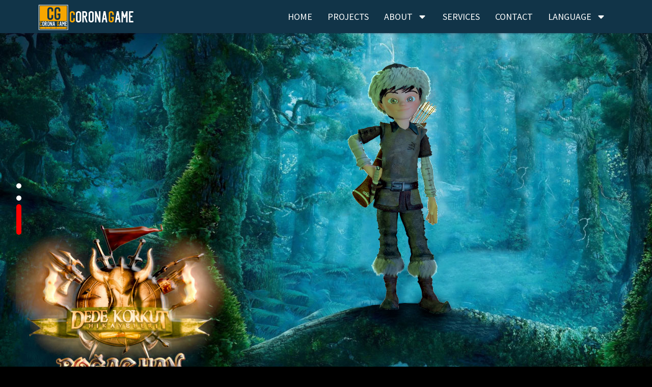

--- FILE ---
content_type: text/html
request_url: https://coronagames.com.tr/
body_size: 9738
content:
<!DOCTYPE html>
<html lang="en">
<head>
    <meta charset="utf-8">
    <meta http-equiv="X-UA-Compatible" content="IE=edge">
    <meta name="viewport" content="width=device-width, initial-scale=1">
    <meta name="description" content="We Try To Create Thoughtful Spaces For Thoughtful Gamers, We Attach Great Importance To The Quality Of The Visuals In These Games.">
    <title>CoronaGames A.Ş.</title>
    <link rel="apple-touch-icon" sizes="180x180" href="assets/img/Nav/apple-touch-icon.png">
<link rel="icon" type="image/png" sizes="32x32" href="assets/img/Nav/favicon-32x32.png">
<link rel="icon" type="image/png" sizes="16x16" href="assets/img/Nav/favicon-16x16.png">
    <link rel="manifest" href="assets/img/Nav/site.webmanifest">
<link rel="mask-icon" href="assets/img/Nav/safari-pinned-tab.svg" color="#5bbad5">
<meta name="msapplication-TileColor" content="#da532c">
<meta name="theme-color" content="#ffffff">
    <meta property="og:locale" content="en_US">
    <meta property="og:type" content="website">
    <meta property="og:title" content="CoronaGames A.Ş.">
    <meta property="og:url" content="https://coronagames.com.tr/">
    <meta property="og:site_name" content="CoronaGames">
    <link href="https://fonts.googleapis.com/css?family=Montserrat:500,700&subset=latin-ext&display=swap" rel="stylesheet">
<link href="https://fonts.googleapis.com/css?family=Source+Sans+Pro:300,400|Passion+One:400&display=swap" rel="stylesheet">
    <link href="assets/css/bootstrap.min.css" rel="stylesheet">
    <link href="assets/css/style.css" rel="stylesheet">
  </head>
  <body >
     <div id="preloader"><div id="loader"></div></div> 
      <!-- up -->
              <a id="progress">
   <span id="progress-value">
        <svg xmlns="http://www.w3.org/2000/svg" width="26" height="26" fill="#fff"  viewBox="0 0 16 16">
  <path  d="M7.646 2.646a.5.5 0 0 1 .708 0l6 6a.5.5 0 0 1-.708.708L8 3.707 2.354 9.354a.5.5 0 1 1-.708-.708l6-6z"/>
  <path  d="M7.646 6.646a.5.5 0 0 1 .708 0l6 6a.5.5 0 0 1-.708.708L8 7.707l-5.646 5.647a.5.5 0 0 1-.708-.708l6-6z"/>
</svg></span>
    </a>
      <!-- up -->
      <!-- Start nav -->
      <nav id="navbar" class="navbar-expand-lg sticky-top">
    <div class="wrapper">
        <a href="#" class="logos" aria-label="CORONAGAME"></a>
        <input type="radio" name="slide" id="menu-btn">
                <input type="radio" name="slide" id="cancel-btn">
        <ul id="wraper" class="nav-links">
            <label for="cancel-btn" class="btn cancel-btn">
                <div class="con-menu">
                <div id="mdiv">
  <div class="mdiv">
    <div class="md"></div>
  </div>
</div></div>
          </label>
            <li><a href="#">HOME</a></li>
            <li><a href="#projects">PROJECTS</a></li>
            <li>
                <a href="#about" class="desktop-item">ABOUT
                <span><svg aria-hidden="true" focusable="false" data-prefix="fas" data-icon="sort-down" class="icon" role="img" xmlns="http://www.w3.org/2000/svg" viewBox="0 0 320 512" width="20px" height="20px"><path fill="currentColor" d="M41 288h238c21.4 0 32.1 25.9 17 41L177 448c-9.4 9.4-24.6 9.4-33.9 0L24 329c-15.1-15.1-4.4-41 17-41z"></path></svg></span>
                </a>
                <a href="#about" id="moblie-item" class="moblie-item ">ABOUT
               <span> <svg aria-hidden="true" focusable="false" data-prefix="fas" data-icon="sort-down" class="icon" role="img" xmlns="http://www.w3.org/2000/svg" viewBox="0 0 320 512" width="20px" height="20px"><path fill="currentColor" d="M41 288h238c21.4 0 32.1 25.9 17 41L177 448c-9.4 9.4-24.6 9.4-33.9 0L24 329c-15.1-15.1-4.4-41 17-41z"></path></svg></span>
                </a>
               
            <ul id="moblie-ite" class="drop-menu">
                <div class="contentd">
                <li><a href="terms-conditions.html">TERMS CONDITIONS</a></li>
                <li><a href="privacy-policy.html">PRIVACY POLICY</a></li>
               
                    </div>
                </ul>
            </li>
            <li><a href="#services">SERVICES</a></li>
            <li><a href="#contact">CONTACT</a></li>
            <li>
                <a href="#0" class="desktop-item">LANGUAGE
                <span><svg aria-hidden="true" focusable="false" data-prefix="fas" data-icon="sort-down" class="icon" role="img" xmlns="http://www.w3.org/2000/svg" viewBox="0 0 320 512" width="20px" height="20px"><path fill="currentColor" d="M41 288h238c21.4 0 32.1 25.9 17 41L177 448c-9.4 9.4-24.6 9.4-33.9 0L24 329c-15.1-15.1-4.4-41 17-41z"></path></svg></span>
                </a>
                
                <a href="#0" id="LANGUAGE" class="moblie-item ">LANGUAGE
               <span> <svg aria-hidden="true" focusable="false" data-prefix="fas" data-icon="sort-down" class="icon" role="img" xmlns="http://www.w3.org/2000/svg" viewBox="0 0 320 512" width="20px" height="20px"><path fill="currentColor" d="M41 288h238c21.4 0 32.1 25.9 17 41L177 448c-9.4 9.4-24.6 9.4-33.9 0L24 329c-15.1-15.1-4.4-41 17-41z"></path></svg></span>
                </a>
            <ul id="LANGUAG" class="drop-menu">
                <div class="contentd">
                <li><a href="index-tr.html">TURKISH <img src="assets/img/Nav/flag_tr.png" alt="" width="20" height="20"></a></li>
                <li><a href="index.html">ENGLISH <img src="assets/img/Nav/flag_eng.png" alt="" width="20" height="20"></a></li>
                
                    </div>
                </ul>
            </li>
      
        </ul>
        
    <div id="menu"></div>
       
      
  
        
        </div>
                
    </nav>
    <!-- End nav  -->
     
      
    <!-- Start Slider -->
<div id="slideshow-container" class="slideshow-container blur">
    
    <div class="slide-item bgimg fade one">
    </div>
     <div class="slide-item bgimg fade two"></div>
     <div class="slide-item bgimg fade three"></div>
    
    <div id="slide-control" class="slide-control">
        <span class="dot" onclick="chooseSlide(0)"></span>
            <span class="dot"  onclick="chooseSlide(1)"></span>
            <span class="dot"  onclick="chooseSlide(2)"></span>
        </div>
    
    </div>
    <!-- END Slider -->
      
      

    
    <section id="projects" class="pt-1 pb-1 shadow-sm blur">
  <div class="container">
    <div class="row pt-3">
      <div class="col-12">
        <h3 class="text-uppercase section-title mb-4">PROJECTS</h3>
          <h2 class="text-uppercase card-t mb-4">Projects That We're Proud Of</h2>
      </div>
    </div>
    <div class="row">

        <!-- <div class="col-lg-4 mb-3 d-flex align-items-stretch scroll">
        <div class="card-n">
            <a href="#" id="kinali" class="video-btn" data-toggle="modal" data-src="https://www.youtube.com/embed/9tA2jioUi9M" data-target="#myModal" aria-label="kinali">
        <div class="box-video">
        <img src="assets/img/Posts/pic_first_ep.jpg" alt="">
        <svg  xmlns="http://www.w3.org/2000/svg" id="youtube" viewBox="0 0 576 512"><path fill="currentColor" d="M549.655 124.083c-6.281-23.65-24.787-42.276-48.284-48.597C458.781 64 288 64 288 64S117.22 64 74.629 75.486c-23.497 6.322-42.003 24.947-48.284 48.597-11.412 42.867-11.412 132.305-11.412 132.305s0 89.438 11.412 132.305c6.281 23.65 24.787 41.5 48.284 47.821C117.22 448 288 448 288 448s170.78 0 213.371-11.486c23.497-6.321 42.003-24.171 48.284-47.821 11.412-42.867 11.412-132.305 11.412-132.305s0-89.438-11.412-132.305zm-317.51 213.508V175.185l142.739 81.205-142.739 81.201z"></path></svg>
           
        </div> </a>
          <div class="card-body d-flex flex-column">
            <h3>Anadolu Erenleri Trailer</h3>
            <p class="card-text mb-4">It was planned as a 13-episode television series. Almost all of the project was produced in UNREAL ENGINE.</p>
              <p>In 1915, a new process suddenly developed in Anatolia. The great enemy forces threatening the country came to Gallipoli.
            
            Our story is based on the heroic stories of 15-year-old youth coming together from different parts of Anatolia.</p>
            <a href="#" class="btn btn-primary-n mt-auto video-btn" data-toggle="modal" data-src="https://www.youtube.com/embed/9tA2jioUi9M" data-target="#myModal">Watch</a>
              

          </div>
        </div>
      </div> -->
        
        <!-- Modal -->
<div class="modal fade" id="myModal" tabindex="-1" role="dialog" aria-hidden="true">
  <div class="modal-dialog" role="document">
    <div class="modal-content">
      <div class="modal-body">
       <button type="button" class="close" data-dismiss="modal" aria-label="Close">
          <span aria-hidden="true">&times;</span>
        </button>        
        <!-- 16:9 aspect ratio -->
        <div class="embed-responsive embed-responsive-16by9">
          <iframe class="embed-responsive-item" src="" id="video"  allowscriptaccess="always" allow="autoplay"></iframe>
        </div>
      </div>
    </div>
  </div>
</div> 
        <!-- Modal -->
        
<!-- 
        <div class="col-lg-4 mb-3 d-flex align-items-stretch scroll">
        <div class="card-n">
             <a href="#" id="kinalig" class="video-btn" data-toggle="modal" data-src="https://www.youtube.com/embed/1XnTFQp_dU4" data-target="#myModal" aria-label="kinali">
          <div class="box-video">
        <img  src="assets/img/Posts/pic03.jpg" alt="">
        <svg  xmlns="http://www.w3.org/2000/svg" viewBox="0 0 576 512"><use href="#youtube"/></svg>
        
        </div> </a>
            
          <div class="card-body d-flex flex-column">
            <h3>Anadolu Erenleri Gallipoli Trailer</h3>
            <p class="card-text mb-4">It was planned as a 13-episode television series. Almost all of the project was produced in UNREAL ENGINE.</p>
              <p>In 1915, a new process suddenly developed in Anatolia. The great enemy forces threatening the country came to Gallipoli.
            Our story is based on the heroic stories of 15-year-old youth coming together from different parts of Anatolia.</p>
            <a href="#" class="btn btn-primary-n mt-auto video-btn" data-toggle="modal" data-src="https://www.youtube.com/embed/1XnTFQp_dU4" data-target="#myModal">Watch</a>
          </div>
        </div>
         </div> -->

        <!-- <div class="col-lg-4 mb-3 d-flex align-items-stretch scroll">
        <div class="card-n">
            <a href="#" id="kinalil" class="video-btn" data-toggle="modal" data-src="https://www.youtube.com/embed/C_eWCKEyUJs" data-target="#myModal" aria-label="kinali">
          <div class="box-video">
        <img src="assets/img/Posts/pic07.jpg" alt="">
        <svg  xmlns="http://www.w3.org/2000/svg" viewBox="0 0 576 512"><use href="#youtube"/></svg>
        
                </div></a>
          <div class="card-body d-flex flex-column">
            <h3>Anadolu Erenleri Teaser 1</h3>
            <p class="card-text mb-4">It was planned as a 13-episode television series. Almost all of the project was produced in UNREAL ENGINE.</p>
              <p>In 1915, a new process suddenly developed in Anatolia. The great enemy forces threatening the country came to Gallipoli. 
            Our story is based on the heroic stories of 15-year-old youth coming together from different parts of Anatolia.</p>
            <a href="#" class="btn btn-primary-n mt-auto video-btn" data-toggle="modal" data-src="https://www.youtube.com/embed/C_eWCKEyUJs" data-target="#myModal">Watch</a>
          </div>
        </div>
      </div> -->

        <div class="col-lg-4 mb-3 d-flex align-items-stretch scroll">
        <div class="card-n">
            <a href="#" id="bogachan" class="video-btn" data-toggle="modal" data-src="https://www.youtube.com/embed/GSajc2W0xk4" data-target="#myModal" aria-label="bogachan">
          <div class="box-video">
        <img src="assets/img/Posts/pic01.jpg" alt="">
        <svg  xmlns="http://www.w3.org/2000/svg" viewBox="0 0 576 512"><use href="#youtube"/></svg>
        
        </div></a>
          <div class="card-body d-flex flex-column">
            <h3>BOĞAÇHAN</h3>
            <p class="card-text mb-4">Our production, which is about the Dede Korkut Saga, the Boğaçhan story, is planned as a movie.</p>
              <p> The project is a 75-minute long movie.
            In 2021, we aim to publish both on the screen and on digital viewing platforms.</p>
            <a href="#" class="btn btn-primary-n mt-auto video-btn" data-toggle="modal" data-src="https://www.youtube.com/embed/GSajc2W0xk4" data-target="#myModal">Watch</a>
          </div>
        </div>
      </div>

        <div class="col-lg-4 mb-3 d-flex align-items-stretch scroll">
        <div class="card-n">
            <a href="#" id="pitirick" class="video-btn" data-toggle="modal" data-src="https://www.youtube.com/embed/Hln06MJvjw0" data-target="#myModal" aria-label="pitirick">
          <div class="box-video">
        <img  src="assets/img/Posts/pic04.jpg" alt="">
        <svg  xmlns="http://www.w3.org/2000/svg" viewBox="0 0 576 512"><use href="#youtube"/></svg>
        
                </div></a>
          <div class="card-body d-flex flex-column">
            <h3>PITIRCIK</h3>
            <p class="card-text mb-4">It was produced in 24 episodes for TRT Children's channel.</p>
              <p> During a trip, the aquarium fish called Püskül and Pıtırcık are attacked by the cat. 
            Our fish, who plan to get rid of the cat, reach the nearest river by turning the jar. An adventurous process full of dangers begins for Püskül and Pıtırcık.</p>
            <a href="#" class="btn btn-primary-n mt-auto video-btn" data-toggle="modal" data-src="https://www.youtube.com/embed/Hln06MJvjw0" data-target="#myModal">Watch</a>
          </div>
        </div>
      </div>

        <div class="col-lg-4 mb-3 d-flex align-items-stretch scroll">
        <div class="card-n">
            <a href="#" id="masal" class="video-btn" data-toggle="modal" data-src="https://www.youtube.com/embed/KCkz1YiL-SQ" data-target="#myModal" aria-label="masal">
          <div class="box-video">
        <img  src="assets/img/Posts/pic06.jpg" alt="">
        <svg  xmlns="http://www.w3.org/2000/svg" viewBox="0 0 576 512"><use href="#youtube"/></svg>
        
                </div></a>
          <div class="card-body d-flex flex-column">
            <h3>Masal Dünyası - Tilki</h3>
            <p class="card-text mb-4">Masal Dünyası project was designed as 2D animation series. </p>
              <p>In the section called The Fox, the story of the normally black fox being red is told.</p>
            <a href="#" class="btn btn-primary-n mt-auto video-btn" data-toggle="modal" data-src="https://www.youtube.com/embed/KCkz1YiL-SQ" data-target="#myModal">Watch</a>
          </div>
        </div>
      </div>
    </div>
  </div>
</section>
      
      <section class="gallery blur"> 
    <div class="container ">
      <div class="row">
        
          
        <hr>
          <div class="gallery-filter">
				<span class="filter-item active" data-filter="all">Show all</span>
				<span class="filter-item" data-filter="kinali">ANADOLU ERENLERİ</span>
				<span class="filter-item" data-filter="bogachan">BOĞAÇHAN</span>
				<span class="filter-item" data-filter="pitircik">PITIRCIK</span>
        <span class="filter-item" data-filter="masal">MASAL DÜNYASI</span>
			</div>
		</div>
		<div class="row">
			<!-- gallery item start -->
			<div id="blur" class="gallery-item kinali">
				<div class="gallery-item-inner box-con">
                     <div class="inner-con">
    <a href="#project-1-anadolu" onclick="sk()"> <div class="text-hov">
      <span class="image-title">ANADOLU ERENLERİ</span>
      
    </div>
  </a></div>
                   
					<img  src="assets/img/Gallery/kinali-1.jpg" alt="KINALI">
                    
				</div>
			</div>
			<!-- gallery item end -->
			<div class="gallery-item kinali">
				<div class="gallery-item-inner box-con">
                     <div class="inner-con">
    <a href="#project-1-anadolu" onclick="sk()"> <div class="text-hov">
      <span class="image-title">ANADOLU ERENLERİ</span>
      
    </div>
  </a></div>
					<img  src="assets/img/Gallery/kinali-2.jpg" alt="KINALI">
				</div>
			</div>
			<div class="gallery-item kinali">
				<div class="gallery-item-inner box-con">
                     <div class="inner-con">
    <a href="#project-1-anadolu" onclick="sk()"> <div class="text-hov">
      <span class="image-title">ANADOLU ERENLERİ</span>
      
    </div>
  </a></div>
					<img  src="assets/img/Gallery/kinali-3.jpg" alt="KINALI">
				</div>
			</div>
			<div class="gallery-item kinali">
				<div class="gallery-item-inner box-con">
                     <div class="inner-con">
    <a href="#project-1-anadolu" onclick="sk()"> <div class="text-hov">
      <span class="image-title">ANADOLU ERENLERİ</span>
      
    </div>
  </a></div>
					<img  src="assets/img/Gallery/kinali-4.jpg" alt="KINALI">
				</div>
			</div>
			<div class="gallery-item kinali">
				<div class="gallery-item-inner box-con">
                     <div class="inner-con">
    <a href="#project-1-anadolu" onclick="sk()"> <div class="text-hov">
      <span class="image-title">ANADOLU ERENLERİ</span>
      
    </div>
  </a></div>
					<img src="assets/img/Gallery/kinali-5.jpg" alt="KINALI">
				</div>
			</div>
      			<div class="gallery-item kinali">
      				<div class="gallery-item-inner box-con">
                     <div class="inner-con">
    <a href="#project-1-anadolu" onclick="sk()"> <div class="text-hov">
      <span class="image-title">ANADOLU ERENLERİ</span>
      
    </div>
  </a></div>
      					<img src="assets/img/Gallery/kinali-6.jpg" alt="KINALI">
      				</div>
      			</div>

			<div class="gallery-item bogachan">
				<div class="gallery-item-inner box-con">
                     <div class="inner-con">
    <a href="#project-2-bogachan" onclick="sb()"> <div class="text-hov">
      <span class="image-title">BOĞAÇHAN</span>
      
    </div>
  </a></div>
					<img  src="assets/img/Gallery/bogachan-1.jpg" alt="BOĞAÇHAN">
				</div>
			</div>

			<div class="gallery-item bogachan">
				<div class="gallery-item-inner box-con">
                     <div class="inner-con">
    <a href="#project-2-bogachan" onclick="sb()"> <div class="text-hov">
      <span class="image-title">BOĞAÇHAN</span>
      
    </div>
  </a></div>
					<img  src="assets/img/Gallery/bogachan-2.jpg" alt="BOĞAÇHAN">
				</div>
			</div>

			<div class="gallery-item bogachan">
				<div class="gallery-item-inner box-con">
                     <div class="inner-con">
    <a href="#project-2-bogachan" onclick="sb()"> <div class="text-hov">
      <span class="image-title">BOĞAÇHAN</span>
      
    </div>
  </a></div>
					<img src="assets/img/Gallery/bogachan-3.jpg" alt="BOĞAÇHAN">
				</div>
			</div>
          
			<div class="gallery-item bogachan">
				<div class="gallery-item-inner box-con">
                     <div class="inner-con">
    <a href="#project-2-bogachan" onclick="sb()"> <div class="text-hov">
      <span class="image-title">BOĞAÇHAN</span>
      
    </div>
  </a></div>
					<img  src="assets/img/Gallery/bogachan-4.jpg" alt="BOĞAÇHAN">
				</div>
			</div>
			<div class="gallery-item bogachan">
				<div class="gallery-item-inner box-con">
                     <div class="inner-con">
    <a href="#project-2-bogachan" onclick="sb()"> <div class="text-hov">
      <span class="image-title">BOĞAÇHAN</span>
      
    </div>
  </a></div>
					<img  src="assets/img/Gallery/bogachan-5.jpg" alt="BOĞAÇHAN">
				</div>
			</div>
			<div class="gallery-item bogachan">
				<div class="gallery-item-inner box-con">
                     <div class="inner-con">
    <a href="#project-2-bogachan" onclick="sb()"> <div class="text-hov">
      <span class="image-title">BOĞAÇHAN</span>
      
    </div>
  </a></div>
					<img  src="assets/img/Gallery/bogachan-6.jpg" alt="BOĞAÇHAN">
				</div>
			</div>
			<div class="gallery-item pitircik">
				<div class="gallery-item-inner box-con">
                     <div class="inner-con">
    <a href="#project-3-pitircik" onclick="sp()"> <div class="text-hov">
      <span class="image-title">PITIRCIK</span>
      
    </div>
  </a></div>
					<img  src="assets/img/Gallery/pitircik-1.jpg" alt="PITIRCIK">
				</div>
			</div>
			<div class="gallery-item pitircik">
				<div class="gallery-item-inner box-con">
                     <div class="inner-con">
    <a href="#project-3-pitircik" onclick="sp()"> <div class="text-hov">
      <span class="image-title">PITIRCIK</span>
      
    </div>
  </a></div>
					<img  src="assets/img/Gallery/pitircik-2.jpg" alt="PITIRCIK">
				</div>
			</div>
			<div class="gallery-item pitircik">
				<div class="gallery-item-inner box-con">
                     <div class="inner-con">
    <a href="#project-3-pitircik" onclick="sp()"> <div class="text-hov">
      <span class="image-title">PITIRCIK</span>
      
    </div>
  </a></div>
					<img  src="assets/img/Gallery/pitircik-3.jpg" alt="PITIRCIK">
				</div>
			</div>
			<div class="gallery-item pitircik">
				<div class="gallery-item-inner box-con">
                     <div class="inner-con">
    <a href="#project-3-pitircik" onclick="sp()"> <div class="text-hov">
      <span class="image-title">PITIRCIK</span>
      
    </div>
  </a></div>
					<img  src="assets/img/Gallery/pitircik-4.jpg" alt="PITIRCIK">
				</div>
			</div>
			<div class="gallery-item pitircik">
				<div class="gallery-item-inner box-con">
                     <div class="inner-con">
    <a href="#project-3-pitircik" onclick="sp()"> <div class="text-hov">
      <span class="image-title">PITIRCIK</span>
      
    </div>
  </a></div>
					<img  src="assets/img/Gallery/pitircik-5.jpg" alt="PITIRCIK">
				</div>
			</div>
			<div class="gallery-item pitircik">
				<div class="gallery-item-inner box-con">
                     <div class="inner-con">
    <a href="#project-3-pitircik" onclick="sp()"> <div class="text-hov">
      <span class="image-title">PITIRCIK</span>
      
    </div>
  </a></div>
					<img  src="assets/img/Gallery/pitircik-6.jpg" alt="PITIRCIK">
				</div>
			</div>
			<div class="gallery-item masal">
				<div class="gallery-item-inner box-con">
                     <div class="inner-con">
    <a href="#project-4-masal" onclick="sm()"> <div class="text-hov">
      <span class="image-title">MASAL DÜNYASI</span>
      
    </div>
  </a></div>
					<img src="assets/img/Gallery/masal-1.jpg" alt="MASAL">
				</div>
			</div>
			<div class="gallery-item masal">
				<div class="gallery-item-inner box-con">
                     <div class="inner-con">
    <a href="#project-4-masal" onclick="sm()"> <div class="text-hov">
      <span class="image-title">MASAL DÜNYASI</span>
      
    </div>
  </a></div>
					<img  src="assets/img/Gallery/masal-2.jpg" alt="MASAL">
				</div>
			</div>
      </div>
        <hr>
    </div>
    </section>
      
      <div id="project1" class="col-lg-12">
        <div class="blocker" onclick="hk()"></div>
        <div class="contents">
       <a href="#project-1" onclick="hk()" class="close-button" aria-label="project-1">&#10006;</a>
        <div class="row">
        <div class="col-lg-8">
        <img class="img-fluid" src="assets/img/Gallery/kinali-1.jpg" alt="kinali">
        </div>
        <div class="col-lg-4 text">
    <h2>ANADOLU ERENLERİ</h2>
        <p>It was planned as a 13-episode television series. Almost all of the project was produced in UNREAL ENGINE.</p>
            <p>In 1915, a new process suddenly developed in Anatolia. The great enemy forces threatening the country came to Gallipoli. 
        Our story is based on the heroic stories of 15-year-old youth coming together from different parts of Anatolia.</p>
        <a href="#project-1" onclick="hk()">Back</a></div>
    </div>
            </div>
         </div>
            
      <div id="project2" class="col-lg-12">
        <div class="blocker" onclick="hb()"></div>
        <div class="contents">
       <a href="#project-2" onclick="hb()" class="close-button" aria-label="project-2">&#10006;</a>
        <div class="row">
        <div class="col-lg-8">
        <img class="img-fluid" src="assets/img/Gallery/bogachan-2.jpg" alt="bogachan">
        </div>
        <div class="col-lg-4 text">
    <h2>BOĞAÇHAN</h2>
        <p>Our production, which is about the Dede Korkut Saga, the Boğaçhan story, is planned as a movie. </p>
            <p>The project is a 75-minute long movie.
        In 2021, we aim to publish both on the screen and on digital viewing platforms.</p>
        <a href="#project-2" onclick="hb()">Back</a></div>
    </div>
            </div>
         </div>
            
      <div id="project3" class="col-lg-12">
        <div class="blocker" onclick="hp()"></div>
        <div class="contents">
       <a href="#project-3" onclick="hp()" class="close-button" aria-label="project-3">&#10006;</a>
        <div class="row">
        <div class="col-lg-8">
        <img class="img-fluid" src="assets/img/Gallery/pitircik-1.jpg" alt="pitircik">
        </div>
        <div class="col-lg-4 text">
    <h2>PITIRCIK</h2>
        <p>It was produced in 24 episodes for TRT Children's channel.</p>
            <p>During a trip, the aquarium fish called Püskül and Pıtırcık are attacked by the cat. 
        Our fish, who plan to get rid of the cat, reach the nearest river by turning the jar. An adventurous process full of dangers begins for Püskül and Pıtırcık.</p>
        <a href="#project-3" onclick="hp()">Back</a></div>
    </div>
            </div>
         </div>
           
      <div id="project4" class="col-lg-12">
        <div class="blocker" onclick="hm()"></div>
        <div class="contents">
       <a href="#project-4" onclick="hm()" class="close-button" aria-label="project-4">&#10006;</a>
        <div class="row">
        <div class="col-lg-8">
        <img class="img-fluid" src="assets/img/Gallery/masal-1.jpg" alt="masal">
        </div>
        <div class="col-lg-4 text">
    <h2>MASAL DÜNYASI - TİLKİ</h2>
        <p>Masal Dünyası project was designed as 2D animation series..</p>
            <p>In the section called The Fox, the story of the normally black fox being red is told.</p>
        <a href="#project-4" onclick="hm()">Back</a></div>
    </div>
            </div>
         </div>
            
      
      <section id="about" class="pt-1 pb-1 shadow-sm blur">
  <div class="container">
    <div class="row pt-3">
      <div class="col-12">
        <h3 class="text-uppercase section-title mb-4">ABOUT</h3>
          <h4 class="text-uppercase mb-4">We try to create thoughtful spaces for thoughtful gamers, we attach great importance to the quality of the visuals in these games. </h4>
          <p>A large part of delivering industry-leading beauty skill depends on the strength of our technical art team, sitting at the intersection of art and engineering.
            We always strive to improve the cultural level of our team and expand the wealth of knowledge and aspects that make our experience unique. </p>
      </div>
    </div>
    <div class="row">
     
        
      <div class="col-lg-12 mb-3 d-flex align-items-stretch">
        <div class="container ">
        <div class="video">
          <video autoplay muted loop id="video0">
            <source src="assets/img/Video/portfolio1.webm" type="video/webm">
          </video>
        </div>
      </div>
          
      </div>
      <div class="col-lg-12">
        <h4>WE CAN SORT THE SKILLS OF OUR STAFF AS BELOW.</h4>
        <ul class="list-unstyled li-space-lg">
          <li class="media"> <svg xmlns="http://www.w3.org/2000/svg" id="square" width="16" height="16" fill="currentColor" viewBox="0 0 16 16">
  <path d="M14 1a1 1 0 0 1 1 1v12a1 1 0 0 1-1 1H2a1 1 0 0 1-1-1V2a1 1 0 0 1 1-1h12zM2 0a2 2 0 0 0-2 2v12a2 2 0 0 0 2 2h12a2 2 0 0 0 2-2V2a2 2 0 0 0-2-2H2z"/>
</svg>
            <div class="media-body">Expert in art creation processes for game development</div>
          </li>
            <li class="media"> <svg viewBox="0 0 30 10" xmlns="http://www.w3.org/2000/svg"><use href="#square" /></svg>
            <div class="media-body">Supports artist workflows in Unreal Engine and is an expert in developing new tools</div>
          </li>
          <li class="media"> <svg viewBox="0 0 30 10" xmlns="http://www.w3.org/2000/svg"><use href="#square" /></svg>
            <div class="media-body">Unreal Engine expert in rendering</div>
          </li>
          <li class="media"> <svg viewBox="0 0 30 10" xmlns="http://www.w3.org/2000/svg"><use href="#square" /></svg>
            <div class="media-body">Expert in creating lighting in Unreal Engine</div>
          </li>
          <li class="media"> <svg viewBox="0 0 30 10" xmlns="http://www.w3.org/2000/svg"><use href="#square" /></svg>
            <div class="media-body">Expert in creating animations in Unreal Engine</div>
          </li>
          <li class="media"> <svg viewBox="0 0 30 10" xmlns="http://www.w3.org/2000/svg"><use href="#square" /></svg>
            <div class="media-body">Specialist in developing art creation in 3D S. MAx, Maya, Motionbuilder and Photoshop</div>
          </li>
          <li class="media"> <svg viewBox="0 0 30 10" xmlns="http://www.w3.org/2000/svg"><use href="#square" /></svg>
            <div class="media-body">Specialist in character painting and texture renderings</div>
          </li>
          <li class="media"> <svg viewBox="0 0 30 10" xmlns="http://www.w3.org/2000/svg"><use href="#square" /></svg>
            <div class="media-body">Experienced in debugging image processing optimizations</div>
          </li>
          <li class="media"> <svg viewBox="0 0 30 10" xmlns="http://www.w3.org/2000/svg"><use href="#square" /></svg>
            <div class="media-body">Expert in writing shaders in Cg / HLSL or via node-based editors</div>
          </li>
          <li class="media"> <svg viewBox="0 0 30 10" xmlns="http://www.w3.org/2000/svg"><use href="#square" /></svg>
            <div class="media-body">Have excellent problem-solving skills and multitasking ability</div>
          </li>
          <li class="media"> <svg viewBox="0 0 30 10" xmlns="http://www.w3.org/2000/svg"><use href="#square" /></svg>
            <div class="media-body">They demonstrate excellent teamwork with a desire to collaborate with others.</div>
          </li>
        </ul>
        
        <!-- Counter -->
        
        <div id="counter">
          <div class="cell">
            <div class="counter-value" data-count="231">1</div>
            <div class="counter-info">3D<br>
              Character</div>
          </div>
          <div class="cell">
            <div class="counter-value" data-count="121">1</div>
            <div class="counter-info">3D<br>
              Map</div>
          </div>
          <div class="cell">
            <div class="counter-value" data-count="159">1</div>
            <div class="counter-info">Episodes<br>
              of Series</div>
          </div>
        </div>
        
        <!-- end of counter --> 
        
      </div>
      
      
    </div>
  </div>
</section>
      <section id="services" class="pt-1 pb-1 shadow-sm blur">
  <div class="container">
    <div class="row pt-3">
      <div class="col-12">
        <h3 class="text-uppercase section-title mb-4">SERVICES</h3>
          <h2 class="text-uppercase card-t mb-4">Choose The Service Package
That Suits Your Needs</h2>
      </div>
    </div>
    <div class="row">
      
        
      <div class="col-lg-4 mb-3 d-flex align-items-stretch scroll ">
        <div class="card-n">
        
          <div class="card-body d-flex flex-column">
            <h4>Design</h4>
            <p class="card-text mb-4">Perfect for new ideas or young startups, this package helps design the business from the ground up.</p>
              <ul class="list-unstyled li-space-lg">
          <li class="media"> <svg viewBox="0 0 30 10" xmlns="http://www.w3.org/2000/svg"><use href="#square" /></svg>
            <div class="media-body">
              <h6> Character Concepts</h6>
            </div>
          </li>
          <li class="media"> <svg viewBox="0 0 30 10" xmlns="http://www.w3.org/2000/svg"><use href="#square" /></svg>
            <div class="media-body">
              <h6> Object and Map Concepts</h6>
            </div>
          </li>
        </ul>
            <a href="#callMe" class="btn btn-primary-n mt-auto ">DETAILS</a>
          </div>
        </div>
      </div>

        <div class="col-lg-4 mb-3 d-flex   align-items-stretch scroll">
        <div class="card-n">
          
          <div class="card-body d-flex flex-column">
            <h4>Rig</h4>
            <p class="card-text mb-4">You have 3D character models, and it's time to get them ready for animation.</p>
              <ul class="list-unstyled li-space-lg">
          <li class="media"> <svg viewBox="0 0 30 10" xmlns="http://www.w3.org/2000/svg"><use href="#square" /></svg>
            <div class="media-body">
              <h6> Creating 3D S. Max Cat Rigs</h6>
            </div>
          </li>
          <li class="media"> <svg viewBox="0 0 30 10" xmlns="http://www.w3.org/2000/svg"><use href="#square" /></svg>
            <div class="media-body">
              <h6>Creating Maya Rigs </h6>
            </div>
          </li>
        </ul>
            <a href="#callMe" class="btn btn-primary-n mt-auto ">DETAILS</a>
          </div>
        </div>
      </div>

        <div class="col-lg-4 mb-3 d-flex align-items-stretch scroll">
        <div class="card-n">
          
          <div class="card-body d-flex flex-column">
            <h4>Software</h4>
            <p class="card-text mb-4">Do you need software solutions? Let's create software packages that you can use according to your needs.</p>
              <ul class="list-unstyled li-space-lg">
          <li class="media"> <svg viewBox="0 0 30 10" xmlns="http://www.w3.org/2000/svg"><use href="#square" /></svg>
            <div class="media-body">
              <h6> Desktop and Web Applications</h6>
            </div>
          </li>
          <li class="media"> <svg viewBox="0 0 30 10" xmlns="http://www.w3.org/2000/svg"><use href="#square" /></svg>
            <div class="media-body">
              <h6> Mobile Applications</h6>
            </div>
          </li>
          <li class="media"> <svg viewBox="0 0 30 10" xmlns="http://www.w3.org/2000/svg"><use href="#square" /></svg>
            <div class="media-body">
              <h6> VR Applications</h6>
            </div>
          </li>
        </ul>
            <a href="#callMe" class="btn btn-primary-n mt-auto ">DETAILS</a>
          </div>
        </div>
      </div>

        <div class="col-lg-4 mb-3 d-flex align-items-stretch scroll">
        <div class="card-n">
        
          <div class="card-body d-flex flex-column">
            <h4>3D Modelling</h4>
            <p class="card-text mb-4">Use this 3D service pack to give your company the 3D power it needs.</p>
              <ul class="list-unstyled li-space-lg">
          <li class="media"> <svg viewBox="0 0 30 10" xmlns="http://www.w3.org/2000/svg"><use href="#square" /></svg>
            <div class="media-body">
              <h6>  3D Character Modelling</h6>
            </div>
          </li>
          <li class="media"> <svg viewBox="0 0 30 10" xmlns="http://www.w3.org/2000/svg"><use href="#square" /></svg>
            <div class="media-body">
              <h6>  3D Object and Map Modelling</h6>
            </div>
          </li>
        </ul>
            <a href="#callMe" class="btn btn-primary-n mt-auto ">DETAILS</a>
          </div>
        </div>
      </div>

        <div class="col-lg-4 mb-3 d-flex align-items-stretch scroll">
        <div class="card-n">
          
          <div class="card-body d-flex flex-column">
            <h4>Animation</h4>
            <p class="card-text mb-4">You are already a reference point in the 3D industry, now you need to learn about animations.</p>
              <ul class="list-unstyled li-space-lg">
          <li class="media"> <svg viewBox="0 0 30 10" xmlns="http://www.w3.org/2000/svg"><use href="#square" /></svg>
            <div class="media-body">
              <h6>  3D / 2D Character Animations</h6>
            </div>
          </li>
          <li class="media"> <svg viewBox="0 0 30 10" xmlns="http://www.w3.org/2000/svg"><use href="#square" /></svg>
            <div class="media-body">
              <h6> 3D / 2D Object Animations </h6>
            </div>
          </li>
        </ul>
            <a href="#callMe" class="btn btn-primary-n mt-auto ">DETAILS</a>
          </div>
        </div>
      </div>

        <div class="col-lg-4 mb-3 d-flex align-items-stretch scroll">
        <div class="card-n">
          
          <div class="card-body d-flex flex-column">
            <h4>Simulation</h4>
            <p class="card-text mb-4">Your maps, objects and characters are ready, now it's time to create a simulation environment.</p>
              <ul class="list-unstyled li-space-lg">
          <li class="media"> <svg viewBox="0 0 30 10" xmlns="http://www.w3.org/2000/svg"><use href="#square" /></svg>
            <div class="media-body">
              <h6> Automation and Factory Simulations </h6>
            </div>
          </li>
          <li class="media"> <svg viewBox="0 0 30 10" xmlns="http://www.w3.org/2000/svg"><use href="#square" /></svg>
            <div class="media-body">
              <h6> Vehicle and Live Environment Simulations </h6>
            </div>
          </li>
          
        </ul>
            <a href="#callMe" class="btn btn-primary-n mt-auto ">DETAILS</a>
          </div>
        </div>
      </div>
    </div>
  </div>
</section>
      
      
      <!-- Start Contact form 1 -->
    <section id="callMe" class="form-1 blur">
      
            
  <div class="container pt-3">
    <div class="row">
      <div class="col-lg-6">
        <div class="text-container">
          <div class="section-titl">CALL ME</div>
          <h2>Have Us Contact You By Filling And Submitting The Form</h2>
          <p>You are just a few steps away from a personalized offer. Just fill in the form and send it to us and we'll get right back with a call to help you decide what service package works.</p>
          <ul class="list-unstyled li-space-lg">
            <li class="media"> <svg viewBox="0 0 30 10" xmlns="http://www.w3.org/2000/svg"><use href="#square" /></svg>
              <div class="media-body">It's very easy just fill in the form so we can call</div>
            </li>
            <li class="media"> <svg viewBox="0 0 30 10" xmlns="http://www.w3.org/2000/svg"><use href="#square" /></svg>
              <div class="media-body">During the call we'll require some info about the company</div>
            </li>
            <li class="media"> <svg viewBox="0 0 30 10" xmlns="http://www.w3.org/2000/svg"><use href="#square" /></svg>
              <div class="media-body">Don't hesitate to email us for any questions or inquiries</div>
            </li>
          </ul>
        </div>
      </div>
      
      
      <div class="col-lg-6"> 
        
        <!-- Call Me Form -->
        
        <form id="callMeForm" data-toggle="validator" data-focus="false">
          <div class="form-group">
            <input type="text" class="form-control-input" id="lname" name="lname" required>
            <label class="label-control" for="lname">Name</label>
            <div class="help-block with-errors"></div>
          </div>
          <div class="form-group">
            <input type="text" class="form-control-input" id="lphone" name="lphone" required>
            <label class="label-control" for="lphone">Phone</label>
            <div class="help-block with-errors"></div>
          </div>
          <div class="form-group">
            <input type="email" class="form-control-input" id="lemail" name="lemail" required>
            <label class="label-control" for="lemail">Email</label>
            <div class="help-block with-errors"></div>
          </div>
          <div class="form-group">
            <select class="form-control-select" id="lselect" required>
              <option class="select-option" value="" disabled selected>Interested in...</option>
              <option class="select-option" value="Off The Ground">Design</option>
              <option class="select-option" value="Accelerated Growth">3D Modelling</option>
              <option class="select-option" value="Market Domination">Animation</option>
              <option class="select-option" value="Off The Ground">Rig</option>
              <option class="select-option" value="Accelerated Growth">Simulation</option>
              <option class="select-option" value="Market Domination">Software</option>
            </select>
            <div class="help-block with-errors"></div>
          </div>
          <div class="form-group checkbox ">
            <label>
              <input type="checkbox" id="lterms" value="Agreed-to-Terms" name="lterms" required>
              I agree with Corona Games's stated <a class="yl" href="privacy-policy.html">Privacy Policy</a> and <a class="yl" href="terms-conditions.html">Terms & Conditions</a></label>
            <div class="help-block with-errors"></div>
          </div>
          <div class="form-group">
            <button type="submit" class="form-control-submit-button" >CALL ME</button>
          </div>
          <div class="form-message">
            <div id="lmsgSubmit" class="h3 text-center hidden"></div>
          </div>
        </form>
        
        
      </div>
      
      
    </div>
    
    
  </div>
  
  

        
          <hr>
      
    </section>
    <!-- End Contact form 1 -->
      
      
      <!-- Start Contact form 2 -->
      <section >
    
<div id="contact" class="form-2 blur">
  <iframe title="Location" style="filter: grayscale(60%) invert(95%) contrast(80%)" src="https://www.google.com/maps/embed?pb=!1m16!1m12!1m3!1d1530.3114497284703!2d32.813994516753375!3d39.905074500443106!2m3!1f0!2f0!3f0!3m2!1i1024!2i768!4f13.1!2m1!1sgoogle%20maps!5e0!3m2!1sen!2str!4v1618355602636!5m2!1sen!2str" width="100%" height="450" frameborder="0" allowfullscreen></iframe>
  <div class="container" >
    <div class="row">
      <div class="col-lg-6">
        <div class="text-container">
          <div class="section-titl">CONTACT</div>
          <h5>Get In Touch Using The Form</h5>
          
            <h6>You can stop by our office for a cup of coffee. Please just use the contact form for any questions and inquiries.</h6>
          
          <ul class="list-unstyled ">
            <li class="address"><svg aria-hidden="true" xmlns="http://www.w3.org/2000/svg" viewBox="0 0 384 512"><path fill="currentColor" d="M172.268 501.67C26.97 291.031 0 269.413 0 192 0 85.961 85.961 0 192 0s192 85.961 192 192c0 77.413-26.97 99.031-172.268 309.67-9.535 13.774-29.93 13.773-39.464 0zM192 272c44.183 0 80-35.817 80-80s-35.817-80-80-80-80 35.817-80 80 35.817 80 80 80z"></path></svg> Balgat, Mevlana Boulevard No:139/A Floor:17 No:46 06520 Çankaya/ANKARA TÜRKİYE</li>
            <li><svg xmlns="http://www.w3.org/2000/svg" id="phone" viewBox="0 0 512 512"><path fill="currentColor" d="M497.39 361.8l-112-48a24 24 0 0 0-28 6.9l-49.6 60.6A370.66 370.66 0 0 1 130.6 204.11l60.6-49.6a23.94 23.94 0 0 0 6.9-28l-48-112A24.16 24.16 0 0 0 122.6.61l-104 24A24 24 0 0 0 0 48c0 256.5 207.9 464 464 464a24 24 0 0 0 23.4-18.6l24-104a24.29 24.29 0 0 0-14.01-27.6z"></path></svg><a href="tel:+905058394729">+90 505 839 47 29</a></li>
              <li><svg xmlns="http://www.w3.org/2000/svg" viewBox="0 0 512 512"><use href="#phone" /></svg><a href="tel:+905058394729">+90 505 839 47 29</a></li>
            <li><svg xmlns="http://www.w3.org/2000/svg" viewBox="0 0 512 512"><path fill="currentColor" d="M502.3 190.8c3.9-3.1 9.7-.2 9.7 4.7V400c0 26.5-21.5 48-48 48H48c-26.5 0-48-21.5-48-48V195.6c0-5 5.7-7.8 9.7-4.7 22.4 17.4 52.1 39.5 154.1 113.6 21.1 15.4 56.7 47.8 92.2 47.6 35.7.3 72-32.8 92.3-47.6 102-74.1 131.6-96.3 154-113.7zM256 320c23.2.4 56.6-29.2 73.4-41.4 132.7-96.3 142.8-104.7 173.4-128.7 5.8-4.5 9.2-11.5 9.2-18.9v-19c0-26.5-21.5-48-48-48H48C21.5 64 0 85.5 0 112v19c0 7.4 3.4 14.3 9.2 18.9 30.6 23.9 40.7 32.4 173.4 128.7 16.8 12.2 50.2 41.8 73.4 41.4z"></path></svg><a href="mailto:info@coronagames.com.tr">info@coronagames.com.tr</a></li>
          </ul>
          <h3>Follow Corona Games On Social Media</h3>
          
          <!-- Start Social -->
         <div class="social-icon">
    <div class="bitton">
             <div class="icon">
        <svg aria-hidden="true" focusable="false" role="img" xmlns="http://www.w3.org/2000/svg" viewBox="0 0 320 512"><path fill="currentColor" d="M279.14 288l14.22-92.66h-88.91v-60.13c0-25.35 12.42-50.06 52.24-50.06h40.42V6.26S260.43 0 225.36 0c-73.22 0-121.08 44.38-121.08 124.72v70.62H22.89V288h81.39v224h100.17V288z"></path></svg>
        </div>
        <span>Facebook</span>
             </div>
             
             <div class="bitton">
             <div class="icon">
        <svg aria-hidden="true" focusable="false" data-prefix="fab" role="img" xmlns="http://www.w3.org/2000/svg" viewBox="0 0 512 512"><path fill="currentColor" d="M459.37 151.716c.325 4.548.325 9.097.325 13.645 0 138.72-105.583 298.558-298.558 298.558-59.452 0-114.68-17.219-161.137-47.106 8.447.974 16.568 1.299 25.34 1.299 49.055 0 94.213-16.568 130.274-44.832-46.132-.975-84.792-31.188-98.112-72.772 6.498.974 12.995 1.624 19.818 1.624 9.421 0 18.843-1.3 27.614-3.573-48.081-9.747-84.143-51.98-84.143-102.985v-1.299c13.969 7.797 30.214 12.67 47.431 13.319-28.264-18.843-46.781-51.005-46.781-87.391 0-19.492 5.197-37.36 14.294-52.954 51.655 63.675 129.3 105.258 216.365 109.807-1.624-7.797-2.599-15.918-2.599-24.04 0-57.828 46.782-104.934 104.934-104.934 30.213 0 57.502 12.67 76.67 33.137 23.715-4.548 46.456-13.32 66.599-25.34-7.798 24.366-24.366 44.833-46.132 57.827 21.117-2.273 41.584-8.122 60.426-16.243-14.292 20.791-32.161 39.308-52.628 54.253z"></path></svg>
        </div>
        <span>Twitter</span>
             </div>
             
             <div class="bitton">
             <div class="icon">
        <svg aria-hidden="true" focusable="false" role="img" xmlns="http://www.w3.org/2000/svg" viewBox="0 0 448 512"><path fill="currentColor" d="M224.1 141c-63.6 0-114.9 51.3-114.9 114.9s51.3 114.9 114.9 114.9S339 319.5 339 255.9 287.7 141 224.1 141zm0 189.6c-41.1 0-74.7-33.5-74.7-74.7s33.5-74.7 74.7-74.7 74.7 33.5 74.7 74.7-33.6 74.7-74.7 74.7zm146.4-194.3c0 14.9-12 26.8-26.8 26.8-14.9 0-26.8-12-26.8-26.8s12-26.8 26.8-26.8 26.8 12 26.8 26.8zm76.1 27.2c-1.7-35.9-9.9-67.7-36.2-93.9-26.2-26.2-58-34.4-93.9-36.2-37-2.1-147.9-2.1-184.9 0-35.8 1.7-67.6 9.9-93.9 36.1s-34.4 58-36.2 93.9c-2.1 37-2.1 147.9 0 184.9 1.7 35.9 9.9 67.7 36.2 93.9s58 34.4 93.9 36.2c37 2.1 147.9 2.1 184.9 0 35.9-1.7 67.7-9.9 93.9-36.2 26.2-26.2 34.4-58 36.2-93.9 2.1-37 2.1-147.8 0-184.8zM398.8 388c-7.8 19.6-22.9 34.7-42.6 42.6-29.5 11.7-99.5 9-132.1 9s-102.7 2.6-132.1-9c-19.6-7.8-34.7-22.9-42.6-42.6-11.7-29.5-9-99.5-9-132.1s-2.6-102.7 9-132.1c7.8-19.6 22.9-34.7 42.6-42.6 29.5-11.7 99.5-9 132.1-9s102.7-2.6 132.1 9c19.6 7.8 34.7 22.9 42.6 42.6 11.7 29.5 9 99.5 9 132.1s2.7 102.7-9 132.1z"></path></svg>
        </div>
        <span>instagram</span>
             </div>
             
             <div class="bitton">
             <div class="icon">
        <svg aria-hidden="true" focusable="false" role="img" xmlns="http://www.w3.org/2000/svg" viewBox="0 0 576 512"><path fill="currentColor" d="M549.655 124.083c-6.281-23.65-24.787-42.276-48.284-48.597C458.781 64 288 64 288 64S117.22 64 74.629 75.486c-23.497 6.322-42.003 24.947-48.284 48.597-11.412 42.867-11.412 132.305-11.412 132.305s0 89.438 11.412 132.305c6.281 23.65 24.787 41.5 48.284 47.821C117.22 448 288 448 288 448s170.78 0 213.371-11.486c23.497-6.321 42.003-24.171 48.284-47.821 11.412-42.867 11.412-132.305 11.412-132.305s0-89.438-11.412-132.305zm-317.51 213.508V175.185l142.739 81.205-142.739 81.201z"></path></svg>
        </div>
        <span>Youtube</span>
             </div>
    </div>
    
    <!-- End Social -->
          
          
          </div>
        
        <!-- end of text-container --> 
        
      </div>
      
      <!-- end of col -->
      
      <div class="col-lg-6"> 
        
        <!-- Contact Form -->
        
        <form id="contactForm" data-toggle="validator" data-focus="false">
          <div class="form-group">
            <input type="text" class="form-control-input" id="cname" required>
            <label class="label-control" for="cname">Name</label>
            <div class="help-block with-errors"></div>
          </div>
          <div class="form-group">
            <input type="email" class="form-control-input" id="cemail" required>
            <label class="label-control" for="cemail">Email</label>
            <div class="help-block with-errors"></div>
          </div>
          <div class="form-group">
            <textarea class="form-control-textarea" id="cmessage" required></textarea>
            <label class="label-control" for="cmessage">Your message</label>
            <div class="help-block with-errors"></div>
          </div>
          <div class="form-group checkbox">
            <label>
              <input type="checkbox" id="cterms" value="Agreed-to-Terms" required>
              I agree with Corona Game A.Ş's stated <a class="yl" href="privacy-policy.html">Privacy Policy</a> and <a class="yl" href="terms-conditions.html">Terms Conditions</a></label>
            <div class="help-block with-errors"></div>
          </div>
          <div class="form-group">
            <button type="submit" class="form-control-submit-button">SUBMIT MESSAGE</button>
          </div>
          <div class="form-message">
            <div id="cmsgSubmit" class="h3 text-center hidden"></div>
          </div>
        </form>
        
        
      </div>
      
      
    </div>
    

    
  </div>
  
  
</div>
      </section>
      
      
      
    <!-- start footer -->    
    
      <footer id="footer">
  <div class="inner">
    <p class="copyright">&copy;Copyright <a class="yl" href="https://coronagames.com.tr">Corona Games</a> A.Ş. All Rights Reserved </p>
  </div>
</footer>
      
   
    
    <!-- end footer -->
      
    <script src="assets/js/jquery-3.6.0.min.js"></script>
    <script src="assets/js/bootstrap.bundle.min.js"></script>
      <script  src="assets/js/script.js"></script>
 <script>
      var scripts = [ 'assets/js/jquery-3.6.0.min.js', 'assets/js/bootstrap.bundle.min.js', 'assets/js/script.js'];
scripts.forEach(function(scriptUrl) {
  var s = document.createElement('script');
  s.src = scriptUrl;
  s.async = false;
  document.head.appendChild(s);
});
      </script>
  </body>
</html>

--- FILE ---
content_type: text/css
request_url: https://coronagames.com.tr/assets/css/style.css
body_size: 6592
content:
@import url(https://fonts.googleapis.com/css?family=Source+Sans+Pro:300,400|Passion+One:400&display=swap);
* {
  margin: 0;
  padding: 0;
  -webkit-box-sizing: border-box;
  box-sizing: border-box;
  font-family: Cambria, "Hoefler Text", "Liberation Serif", Times, "Times New Roman", "serif";
}
*::before, ::after {
  margin: 0;
  padding: 0;
  -webkit-box-sizing: border-box;
  box-sizing: border-box;
}
:root {
  --color-bc: #000;
  --color-foo: #0a0a0a;
  --color-bcd: #48474500;
  --color-wt: #fff;
  --color-ic: #607d8bcc;
  --color-yl: #ffba00;
  --color-gy: gray;
  --color-gylt: rgba(96, 125, 139, .08);
  --color-gydk: #272727;
  --color-wtlt: #f2f2f2;
  --color-gymdk: #191919;
  --color-rd: #eb3007;
  --color-gyllt: #d9d9d9;
  --color-bel: #718a8e;
  --color-gym2dk: #1d1d1d;
  --color-be: #2196f3;
  --color-gyl1lt: #4C4C4C;
  --color-yll: #ffe593;
  --color-pll: #868e96;
  --color-wtl: #f1f1f1;
  --color-pld: #080D11;
  --color-pl1d: #0d151b;
  --color-pl2d: #121D26;
  --color-gy1l: #3c3f44;
  --color-yl1d: #f9a11b;
  --color-be1l: #2b7df1;
  --color-be2l: #3ea4ab;
  --color-pl2d: #24262b;
  --color-be3l: #05f7ff;
  --color-pk: #e91e63;
  --color-gy5l: #bbb;
  --color-gy3d: #686868;
  --color-nv: #113448;
  --color-foyl: #FF9500;
  --color-fobt: #FF8200;
  --color-foco: #fff;
  --color-focote: #000;
  --color-focofu: #E6E6E6;
}
.dark {
  --color-bc: #fafafc;
}
html {
  scroll-behavior: smooth;
}
body {
  color: var(--color-wt);
  background-color: var(--color-bc);
}
h2, h3, h4, p, span, a, li {
  font-family: "Source Sans Pro", sans-serif;
}
p {
  margin-top: 1rem;
  margin-bottom: 1rem;
}
p {
  font-size: 1.2em;
  font-weight: 100
}
#preloader {
    position: fixed;
    background: #113448;
    top: 0;
    left: 0;
    width: 100%;
    height: 100%;
    z-index: 9999;
}
#loader {
    display: block;
    position: relative;
    left: 50%;
    top: 50%;
    width: 150px;
    height: 150px;
    margin: -75px 0 0 -75px;
    border-radius: 50%;
    border: 3px solid transparent;
    border-top-color: #9370DB;
    -webkit-animation: spin 2s linear infinite;
    animation: spin 2s linear infinite;
}
#loader:before {
    content: "";
    position: absolute;
    top: 5px;
    left: 5px;
    right: 5px;
    bottom: 5px;
    border-radius: 50%;
    border: 3px solid transparent;
    border-top-color: #BA55D3;
    -webkit-animation: spin 3s linear infinite;
    animation: spin 3s linear infinite;
}
#loader:after {
    content: "";
    position: absolute;
    top: 15px;
    left: 15px;
    right: 15px;
    bottom: 15px;
    border-radius: 50%;
    border: 3px solid transparent;
    border-top-color: #FF00FF;
    -webkit-animation: spin 1.5s linear infinite;
    animation: spin 1.5s linear infinite;
}
@-webkit-keyframes spin {
    0%   {
        -webkit-transform: rotate(0deg);
        -ms-transform: rotate(0deg);
        transform: rotate(0deg);
    }
    100% {
        -webkit-transform: rotate(360deg);
        -ms-transform: rotate(360deg);
        transform: rotate(360deg);
    }
}
@keyframes spin {
    0%   {
        -webkit-transform: rotate(0deg);
        -ms-transform: rotate(0deg);
        transform: rotate(0deg);
    }
    100% {
        -webkit-transform: rotate(360deg);
        -ms-transform: rotate(360deg);
        transform: rotate(360deg);
    }
}
/*  2-button up   */
#progress {
  height: 50px;
  width: 50px;
  background-color: #1d1d1d;
  -webkit-box-shadow: 0 0 3px #FF9500;
  box-shadow: 0 0 3px #FF9500;
  border-radius: 50%;
  position: fixed;
  bottom: 30px;
  right: 20px;
  display: -ms-grid;
  display: grid;
  place-items: center;
  opacity: 0;
  z-index: 1000;
}
#progress-value svg {
  background-color: unset;
}
#progress-value {
  /*display: block;*/
  height: calc(100% - 5px);
  width: calc(100% - 5px);
  background-color: #1d1d1d;
  border-radius: 50%;
  display: -ms-grid;
  display: grid;
  place-items: center;
  font-weight: 500;
  -webkit-transition: background-color .3s;
  -o-transition: background-color .3s;
  transition: background-color .3s;
  /*opacity: .5s,visibility .5s;*/
}
#progress:hover, #progress-value:hover {
  cursor: pointer;
  background-color: #FF9500;
}
#progress.show {
  opacity: 1;
}
/*  4-start mega menu   */
nav {
  background: var(--color-nv);
  -webkit-box-shadow: rgba(50, 50, 93, 0.25) 0px 2px 5px -1px, rgba(0, 0, 0, 0.3) 0px 1px 3px -1px;
  box-shadow: rgba(50, 50, 93, 0.25) 0px 2px 5px -1px, rgba(0, 0, 0, 0.3) 0px 1px 3px -1px;
  position: fixed;
  width: 100%;
  z-index: 999;
  height: 65px;
  line-height: 65px;
}
nav .wrapper {
  position: relative;
  max-width: 1250px;
  padding: 0 60px;
  margin: auto;
  display: -webkit-box;
  display: -ms-flexbox;
  display: flex;
  -webkit-box-align: center;
  -ms-flex-align: center;
  align-items: center;
  -webkit-box-pack: justify;
  -ms-flex-pack: justify;
  justify-content: space-between;
}
.wrapper .logo a {
  color: var(--color-wtlt);
  text-decoration: none;
  font-size: 27px;
  font-weight: 600;
}
.wrapper .logos {
  display: inline-block;
  width: 200px;
  height: 53.25px;
  background-image: url("../img/Nav/header-background.svg");
  background-size: contain;
  background-repeat: no-repeat;
  cursor: pointer;
  margin-bottom: 15px;
}
.wrapper .nav-links {
  display: -webkit-inline-box;
  display: -ms-inline-flexbox;
  display: inline-flex;
}
.nav-links span {
  display: inline-block;
  margin-left: 5px;
  -webkit-transition: 0.3s;
  -o-transition: 0.3s;
  transition: 0.3s;
}
nav li:hover span {
  -webkit-transform: rotate(-180deg);
  -ms-transform: rotate(-180deg);
  transform: rotate(-180deg);
}
.nav-links svg {
  overflow: hidden;
  vertical-align: unset;
}
.nav-links li {
  list-style: none;
}
.nav-links a {
  position: relative;
  color: var(--color-wt);
  text-decoration: none;
  font-size: 18px;
  font-weight: 500;
  padding: 9px 15px;
  border-radius: 5px;
  -webkit-transition: color 650ms;
  -o-transition: color 650ms;
  transition: color 650ms;
}
#menu {
  display: none;
}
.nav-links li a:hover {
  color: #f8a403;
}
.nav-links li a:hover::after {
  width: 100%;
}
.drop-menu {
  background: var(--color-nv);
  width: auto;
  top: 85px;
  line-height: 45px;
  position: absolute;
  opacity: 0;
  visibility: hidden;
}
.drop-menu .contentd {
  display: block;
  border-top: 3px solid #f8a403;
  margin-right: 10px;
  z-index: 100;
}
.drop-menu .contentd::before {
  content: "";
  position: absolute;
  top: -1.5rem;
  right: 5rem;
  border: .8rem solid transparent;
  border-bottom-color: #f8a403;
}
.nav-links li:hover .drop-menu {
  top: 65px;
  opacity: 1;
  visibility: visible;
  -webkit-transition: all 0.3s ease;
  -o-transition: all 0.3s ease;
  transition: all 0.3s ease;
}
.drop-menu li a {
  width: 100%;
  display: block;
  padding: 0 0 0 15px;
  font-weight: 400;
  border-radius: 0px;
}
.m-row .mega-link li {
  padding: 0 20px;
}
.m-row .mega-link li a {
  padding: 0 20px;
  color: var(--color-gy5l);
  font-size: 17px;
  display: block;
}
.m-row .mega-link li a:hover {
  color: var(--color-wtlt);
}
.nav-links .moblie-item {
  display: none;
}
.wrapper .btn {
  color: #fff;
  font-size: 20px;
  cursor: pointer;
  display: none;
}
.wrapper .btn.cancel-btn {
  position: absolute;
  right: 30px;
  top: 10px;
}
.con-menu {
  display: inline-block;
  cursor: pointer;
  padding-top: 10px;
}
#mdiv {
  width: 25px;
  height: 25px;
}
.mdiv {
  height: 25px;
  width: 2px;
  margin-left: 12px;
  background-color: #fff;
  -webkit-transform: rotate(45deg);
  -ms-transform: rotate(45deg);
  transform: rotate(45deg);
  Z-index: 1;
}
.md {
  height: 25px;
  width: 2px;
  background-color: #fff;
  -webkit-transform: rotate(90deg);
  -ms-transform: rotate(90deg);
  transform: rotate(90deg);
  Z-index: 2;
}
.wrapper input {
  display: none;
}
/*--- end mega menu ---*/
/* Start Slide   */
.slideshow-container {
  position: relative;
  height: 100vh;
}
.slide-item {
  display: none;
}
.slideshow-container .one {
  background-image: url("../img/Slider/01.jpg");
}
.slideshow-container .two {
  background-image: url("../img/Slider/02.jpg");
}
.slideshow-container .three {
  background-image: url("../img/Slider/03.jpg");
}
.slideshow-container .bgimg {
  height: 100vh;
  position: relative;
  background-position: center;
  background-repeat: no-repeat;
  background-size: cover;
}
.slideshow-container .bgimg::after {
  content: '\A';
  position: absolute;
  width: 100%;
  height: 100%;
  top: 0;
  left: 0;

}
.slideshow-container .caption {
  position: absolute;
  left: 50%;
  top: 50%;
  -webkit-transform: translate(-50%, -50%);
  -ms-transform: translate(-50%, -50%);
  transform: translate(-50%, -50%);
  text-align: center;
  z-index: 9;
}
.slideshow-container .caption h2 {
  color: white;
  margin-bottom: 50px;
  text-transform: uppercase;
  font-size: 70px;
}
.slideshow-container .caption p {
  color: white;
  font-size: 20px;
}
.slideshow-container .slide-control .dot {
  cursor: pointer;
  height: 10px;
  width: 10px;
  margin: 0 2px;
  background-color: white;
  border-radius: 5px;
  display: inline-block;
  -webkit-transition: background-color 0.6s ease, height 0.6s;
  -o-transition: background-color 0.6s ease, height 0.6s;
  transition: background-color 0.6s ease, height 0.6s;
}
.slideshow-container .slide-control {
  position: absolute;
  left: 30px;
  top: 40%;
  width: 10px;
  text-align: center;
}
.slideshow-container .slide-control .dot:hover {
  background-color: red;
}
.slideshow-container .slide-control .dot.active {
  background-color: red;
  height: 60px;
}
/* fade animation */
.fade {
  animation-name: fade;
  animation-duration: 1.0s;
  -webkit-animation-name: fade;
  -webkit-animation-duration: 1.0s;
}
.fade:not(.show) {
  opacity: unset;
}
@-webkit-keyframes fade {
  from {
    opacity: .4;
  }
  to {
    opacity: 1;
  }
}
@keyframes fade {
  from {
    opacity: .4;
  }
  to {
    opacity: 1;
  }
}
/* End Slide   */
/* post Strat*/
.section-title {
  text-align: center;
  margin-top: 3rem;
  color: #f8a403;
  font: 700 1.5rem/1.375rem "Montserrat", sans-serif;
}
.card-n {
  position: relative;
  display: -ms-flexbox;
  display: -webkit-box;
  display: flex;
  -ms-flex-direction: column;
  -webkit-box-orient: vertical;
  -webkit-box-direction: normal;
  flex-direction: column;
  min-width: 0;
  text-align: center;
  word-wrap: break-word;
  background-color: #222;
  background-clip: border-box;
  border: 2px solid #333;
  border-radius: .70rem;
  -webkit-box-shadow: rgb(0 0 0 / 40%) 0 2px 4px, rgb(0 0 0 / 30%) 0 7px 13px -3px, rgb(0 0 0 / 20%) 0 -3px 0 inset;
  box-shadow: rgb(0 0 0 / 40%) 0 2px 4px, rgb(0 0 0 / 30%) 0 7px 13px -3px, rgb(0 0 0 / 20%) 0 -3px 0 inset;
}
.card-n:hover {
  -webkit-transform: translateY(-0.5%);
  -ms-transform: translateY(-0.5%);
  transform: translateY(-0.5%);
  -webkit-box-shadow: 0 2rem 2rem rgba(0, 0, 0, 0.5);
  box-shadow: 0 2rem 2rem rgba(0, 0, 0, 0.5);
}
.btn-primary-n {
  color: #fff;
  background-color: #007bff;
  border-color: #007bff;
}
.btn-primary-n:hover {
  color: #fff;
  background-color: transparent;
  border-color: #007bff;
}
.card-t {
  text-align: center;
  margin-bottom: 3.25rem;
}
/* box video */
.box-video {
  overflow: hidden;
  width: 100%;
  height: auto;
  position: relative;
  cursor: pointer;
  /*margin: 0 15px;*/
  -webkit-box-shadow: 0 0 25px 1px rgba(0, 0, 0, .3);
  box-shadow: 0 0 25px 1px rgba(0, 0, 0, .3);
  -webkit-transition: .5s;
  -o-transition: .5s;
  transition: .5s;
  background-color: #555;
  border-radius: 10px;
}
.box-video:hover img {
  -webkit-transform: scale(1.2) rotate(5deg);
  -ms-transform: scale(1.2) rotate(5deg);
  transform: scale(1.2) rotate(5deg);
  -webkit-transition: all .3s ease;
  -o-transition: all .3s ease;
  transition: all .3s ease;
}
.box-video::after {
  content: '';
  position: absolute;
  z-index: 1;
  top: 50%;
  left: 50%;
  width: 800px;
  height: 800px;
  -webkit-transform: translate(140%, -50%);
  -ms-transform: translate(140%, -50%);
  transform: translate(140%, -50%);
  background-color: rgba(63, 142, 199, 0.8);
  border-radius: 50%;
  -webkit-transition: .8s;
  -o-transition: .8s;
  transition: .8s;
}
.box-video:hover::after {
  -webkit-transform: translate(-50%, -50%);
  -ms-transform: translate(-50%, -50%);
  transform: translate(-50%, -50%);
}
.box-video img {
  /*position: absolute;*/
  width: 100%;
  height: auto;
  -webkit-transition: all .3s ease;
  -o-transition: all .3s ease;
  transition: all .3s ease;
}
.box-video svg {
  position: absolute;
  z-index: 2;
  width: 100px;
  height: 100px;
  top: 50%;
  left: 50%;
  -webkit-transform: translate(2000px, -50%);
  -ms-transform: translate(2000px, -50%);
  transform: translate(2000px, -50%);
  color: #fff;
  -webkit-transition: .8s;
  -o-transition: .8s;
  transition: .8s;
  -webkit-transition-timing-function: ease-in;
  -o-transition-timing-function: ease-in;
  transition-timing-function: ease-in;
}
.box-video:hover svg {
  -webkit-transform: translate(-50%, -50%);
  -ms-transform: translate(-50%, -50%);
  transform: translate(-50%, -50%);
  -webkit-transition-timing-function: ease;
  -o-transition-timing-function: ease;
  transition-timing-function: ease;
}
/* post End*/
/* Gallery Filter Start*/
.gallery {
  width: 100%;
  display: block;
}
a {
  color: rgba(228, 228, 228, .87);
}
a:hover {
  color: #fff;
  text-decoration: unset;
}
.gallery .gallery-filter {
  width: 100%;
  text-align: center;
  margin-bottom: 40px;
}
.gallery .gallery-filter .filter-item {
  color: #fff;
  font-size: 17px;
  border: 2px solid #f8a403;
  text-transform: uppercase;
  display: inline-block;
  border-radius: 10px;
  margin-right: 8px;
  cursor: pointer;
  padding: 8px 20px 8px 20px;
  line-height: 1.2;
  -webkit-transition: all 0.3s ease;
  -o-transition: all 0.3s ease;
  transition: all 0.3s ease;
}
.gallery .gallery-filter .filter-item.active {
  color: #000;
  border-color: #f8a403;
  background: #f8a403;
}
.filter-item:hover {
  color: #000;
  background: #f8a403;
}
.gallery .gallery-item {
  width: calc(100% / 4);
  padding: 0px 5px;
}
.box-con {
  position: relative;
  display: inline-block;
  width: auto;
  height: auto;
  -webkit-transition: all 0.2s linear;
  -o-transition: all 0.2s linear;
  transition: all 0.2s linear;
}
.text-hov {
  position: relative;
  -webkit-box-sizing: border-box;
  box-sizing: border-box;
  top: 0;
  left: 0;
  right: 100%;
  height: 100%;
  text-align: center;
  background-color: rgba(0, 0, 0, .4);
  color: #fff;
  border: 1px solid #848484;
  margin: 0 auto;
  padding: 25% 8px 5px 8px;
  overflow: hidden;
  font-size: 17px;
  word-wrap: break-word;
}
.inner-con .image-title {
  font-size: 25px;
  display: block;
}
.inner-con {
  position: absolute;
  top: 0;
  width: 100%;
  height: 100%;
  margin: 0 auto;
  opacity: 0;
  cursor: default;
  -webkit-transition: opacity 0.2s linear;
  -o-transition: opacity 0.2s linear;
  transition: opacity 0.2s linear;
  z-index: 5;
}
.inner-con:hover {
  opacity: 1;
}
.gallery .gallery-item-inner {
  overflow: hidden;
  display: inline-block;
}
.gallery .gallery-item-inner img {
  width: 100%;
  -webkit-transition: .2s ease;
  -o-transition: .2s ease;
  transition: .2s ease;
}
.gallery .gallery-item-inner:hover img {
  -webkit-transform: scale(1.2);
  -ms-transform: scale(1.2);
  transform: scale(1.2);
}
.gallery .gallery-item.show {
  -webkit-animation: fadeIn 0.5s ease;
  animation: fadeIn 0.5s ease;
}
@-webkit-keyframes fadeIn {
  0% {
    opacity: 0;
  }
  100% {
    opacity: 1;
  }
}
@keyframes fadeIn {
  0% {
    opacity: 0;
  }
  100% {
    opacity: 1;
  }
}
.gallery .gallery-item.hide {
  display: none;
}
/* Gallery filter End */
video {
  height: 100%;
  width: 100%;
  -o-object-fit: cover;
  object-fit: cover;
  z-index: -100;
  right: 0;
  bottom: 0;
  background-size: cover;
  border-radius: 20px
}
.list-unstyled {
  margin-bottom: 1.5rem
}
.list-unstyled svg {
  height: 10px;
  width: 10px;
  color: #f8a403;
  background: #f8a403;
  line-height: 1.375rem;
  border-radius: 2px;
  margin-top: 7px;
}
.list-unstyled .media-body {
  margin-left: .625rem
}
.media {
  padding: 4px;
}
#counter .cell {
  display: inline-block;
  width: 10.5rem;
  margin-bottom: .75rem
}
#counter .counter-value {
  display: inline-block;
  margin-bottom: .125rem;
  color: #f8a403;
  font: 700 2.875rem/3.25rem "Montserrat", sans-serif;
  vertical-align: middle
}
#counter .counter-info {
  display: inline-block;
  margin-left: .5rem;
  font-size: .875rem;
  line-height: 1.25rem;
  vertical-align: middle
}
/* Video popup */
.modal-dialog {
  max-width: 800px;
  margin: 180px auto;
}
.modal-body {
  position: relative;
  padding: 0px;
}
.close {
  position: absolute;
  right: -30px;
  top: 0;
  z-index: 999;
  font-size: 2rem;
  font-weight: normal;
  color: #fff;
  opacity: 1;
}
/* End Video POPup */
.scroll {
  opacity: 0;
  -webkit-transform: translateY(4em);
  -ms-transform: translateY(4em);
  transform: translateY(4em);
  -webkit-transition: opacity .3s .25s ease-out, -webkit-transform 4s .25s cubic-bezier(0, 1, .3, 1);
  transition: opacity .3s .25s ease-out, -webkit-transform 4s .25s cubic-bezier(0, 1, .3, 1);
  -o-transition: transform 4s .25s cubic-bezier(0, 1, .3, 1), opacity .3s .25s ease-out;
  transition: transform 4s .25s cubic-bezier(0, 1, .3, 1), opacity .3s .25s ease-out;
  transition: transform 4s .25s cubic-bezier(0, 1, .3, 1), opacity .3s .25s ease-out, -webkit-transform 4s .25s cubic-bezier(0, 1, .3, 1);
  will-change: transform, opacity;
}
.scroll.is-visible {
  opacity: 1;
  -webkit-transform: none;
  -ms-transform: none;
  transform: none;
}
.blur.active {
  -webkit-filter: blur(10px);
  filter: blur(10px);
  pointer-events: none;
  -webkit-user-select: none;
  -moz-user-select: none;
  -ms-user-select: none;
  user-select: none;
}
#project1, #project2, #project3, #project4 {
  display: none
}
#project1.open, #project2.open, #project3.open, #project4.open {
  display: block;
}
.blocker {
  position: fixed;
  top: 0;
  left: 0;
  bottom: 0;
  right: 0;
  content: ' ';
  opacity: .8;
  background: #000;
  -webkit-backdrop-filter: blur(5px);
  backdrop-filter: blur(5px);
  -webkit-user-select: none;
  -moz-user-select: none;
  -ms-user-select: none;
  user-select: none;
  z-index: 2000;
}
.content {
  position: relative;
  padding: 5px 20px;
  display: inline-block;
  border: 1px solid #f8a403;
  margin: 20px 0;
  text-decoration: none;
  border-radius: 5px;
  color: #000;
  background: #f8a403;
}
.content:hover {
  background: transparent;
  color: #fff;
}
.contents a {
  position: relative;
  padding: 5px 20px;
  display: inline-block;
  border: 1px solid #f8a403;
  margin-top: 20px;
  text-decoration: none;
  border-radius: 5px;
  color: #000;
  background: #f8a403;
}
.contents a:hover {
  background: transparent;
  color: #fff;
}
.contents {
  position: fixed;
  top: 40%;
  left: 50%;
  color: #000;
  -webkit-transform: translate(-50%, -50%);
  -ms-transform: translate(-50%, -50%);
  transform: translate(-50%, -50%);
  width: 65rem;
  padding: 50px;
  border-radius: 5px;
  -webkit-box-shadow: 0 5px 30px rgba(0, 0, 0, .30);
  box-shadow: 0 5px 30px rgba(0, 0, 0, .30);
  background: #6b6464;
  -webkit-transition: 0.5s;
  -o-transition: 0.5s;
  transition: 0.5s;
  z-index: 2500;
  -webkit-animation: pulse .25s;
  animation: pulse .25s;
}
.contents.acative {
  top: 60%;
  visibility: visible;
  opacity: 1;
  -webkit-transition: 0.5s;
  -o-transition: 0.5s;
  transition: 0.5s;
}
@-webkit-keyframes pulse {
  0% {
    opacity: 0;
    -webkit-transition: all .4s ease-out;
    -o-transition: all .4s ease-out;
    transition: all .4s ease-out;
    -webkit-transform: translateY(-1.25rem) perspective(37.5rem) rotateX(10deg);
    -ms-transform: translateY(-1.25rem) perspective(37.5rem) rotateX(10deg);
    transform: translate(-50%, -50%) perspective(37.5rem) rotateX(10deg)
  }
  100% {
    opacity: 1;
    -webkit-transform: translateY(0) perspective(37.5rem) rotateX(0);
    -ms-transform: translateY(0) perspective(37.5rem) rotateX(0);
    transform: translate(-50%, -50%) perspective(37.5rem) rotateX(0);
  }
}
@keyframes pulse {
  0% {
    opacity: 0;
    -webkit-transition: all .4s ease-out;
    -o-transition: all .4s ease-out;
    transition: all .4s ease-out;
    -webkit-transform: translateY(-1.25rem) perspective(37.5rem) rotateX(10deg);
    -ms-transform: translateY(-1.25rem) perspective(37.5rem) rotateX(10deg);
    transform: translate(-50%, -50%) perspective(37.5rem) rotateX(10deg)
  }
  100% {
    opacity: 1;
    -webkit-transform: translateY(0) perspective(37.5rem) rotateX(0);
    -ms-transform: translateY(0) perspective(37.5rem) rotateX(0);
    transform: translate(-50%, -50%) perspective(37.5rem) rotateX(0);
  }
}
.contents .close-button {
  -webkit-transition: all 0.5s ease;
  -o-transition: all 0.5s ease;
  transition: all 0.5s ease;
  position: absolute;
  background-color: #FF9980;
  padding: 1.5px 7px;
  right: 0;
  margin-right: 0px;
  margin-top: -50px;
  border-radius: 50%;
  border: 2px solid #fff;
  color: white;
  -webkit-box-shadow: -4px -2px 6px 0px rgba(0, 0, 0, 0.1);
  box-shadow: -3px 1px 6px 0px rgba(0, 0, 0, 0.1);
  z-index: 20;
}
.contents .close-button:hover {
  background-color: tomato;
  color: #fff;
}
.img-fluid {
  display: block;
  margin-right: auto;
  margin-left: auto;
  max-width: 100%;
  height: auto;
  border-radius: 10px;
}
.text {
  overflow-wrap: break-word;
  color: #fff;
}
.text p {
  font-size: 1em;
}
.yl {
  color: #f8a403
}
/* Start contact forms */
.form-group {
  position: relative;
  margin-bottom: 1.25rem
}
.form-group.has-error.has-danger {
  margin-bottom: .625rem
}
ol {
  list-style: decimal;
  margin: 0 0 2em;
  padding-left: 1.25em;
}
ol li {
  margin-bottom: .6em
}
.form-group.has-error.has-danger .help-block.with-errors ul {
  margin-top: .375rem
}
.label-control {
  position: absolute;
  top: .8125rem;
  left: 1.375rem;
  color: #000;
  opacity: 1;
  font: 400 .875rem/1.375rem "Open Sans", sans-serif;
  cursor: text;
  -webkit-transition: all .2s ease;
  -o-transition: all .2s ease;
  transition: all .2s ease
}
.form-control-input.notEmpty + .label-control, .form-control-input:focus + .label-control, .form-control-textarea.notEmpty + .label-control, .form-control-textarea:focus + .label-control {
  top: .125rem;
  opacity: 1;
  font-size: .75rem;
  font-weight: 500
}
.form-control-input, .form-control-select {
  display: block;
  width: 100%;
  padding-top: 1.25rem;
  padding-bottom: .25rem;
  padding-left: 1.3125rem;
  border: 1px solid #dadada;
  border-radius: .25rem;
  background-color: #fff;
  color: #000;
  font: 600 .875rem/1.375rem "Open Sans", sans-serif;
  -webkit-transition: all .2s;
  -o-transition: all .2s;
  transition: all .2s;
  -webkit-appearance: none
}
.form-control-select {
  padding-top: .5rem;
  padding-bottom: .5rem;
  height: 3rem
}
@media screen and (-ms-high-contrast:active), screen and (-ms-high-contrast:none) {
  .form-control-input, .form-control-select {
    padding-top: 1.25rem;
    padding-bottom: .75rem;
    line-height: 1.75rem
  }
  .form-control-select {
    padding-top: .875rem;
    height: 3.125rem;
    line-height: 2.125rem
  }
}
select {
  -webkit-appearance: none;
  -moz-appearance: none;
  -ms-appearance: none;
  -o-appearance: none;
  appearance: none;
  background-position: 96% 50%;
  background-repeat: no-repeat;
  outline: 0
}
select::-ms-expand {
  display: none
}
.form-control-textarea {
  display: block;
  width: 100%;
  height: 8rem;
  padding-top: 1.25rem;
  padding-left: 1.3125rem;
  border: 1px solid #dadada;
  border-radius: .25rem;
  background-color: #fff;
  color: #000;
  font: 600 1rem/1.5625rem "Open Sans", sans-serif;
  -webkit-transition: all .2s;
  -o-transition: all .2s;
  transition: all .2s
}
.form-control-input:focus, .form-control-select:focus, .form-control-textarea:focus {
  border: 1px solid #a1a1a1;
  outline: 0
}
.form-control-input:hover, .form-control-select:hover, .form-control-textarea:hover {
  border: 1px solid #a1a1a1
}
.checkbox {
  font: 400 .875rem/1.375rem "Open Sans", sans-serif
}
input[type=checkbox] {
  vertical-align: -15%;
  margin-right: .375rem
}
@media screen and (-ms-high-contrast:active), screen and (-ms-high-contrast:none) {
  input[type=checkbox] {
    vertical-align: -9%
  }
}
.form-control-submit-button {
  display: inline-block;
  width: 100%;
  height: 3.125rem;
  border-radius: .25rem;
  background-color: #f8a403;
  color: #000;
  font: 700 .75rem/1.75rem "Montserrat", sans-serif;
  cursor: pointer;
  -webkit-transition: all .2s;
  -o-transition: all .2s;
  transition: all .2s
}
.form-control-submit-button:hover {
  background-color: #E09402;
}
#cmsgSubmit.h3.text-center, #lmsgSubmit.h3.text-center, #lmsgSubmit.h3.text-center.tada.animated, #pmsgSubmit.h3.text-center {
  display: block;
  margin-bottom: 0;
  font: 400 1.125rem/1rem "Open Sans", sans-serif
}
#cmsgSubmit.h3.text-center.tada.animated, #pmsgSubmit.h3.text-center.tada.animated {
  display: block;
  margin-bottom: 0;
  color: #fff;
  font: 400 1.125rem/1rem "Open Sans", sans-serif
}
#cmsgSubmit.h3.text-center, #pmsgSubmit.h3.text-center {
  color: #fff
}
.help-block.with-errors .list-unstyled {
  color: #c2c2c2;
  font-size: .75rem;
  line-height: 1.125rem;
  text-align: left
}
.help-block.with-errors ul {
  margin-bottom: 0
}
.tada {
  -webkit-animation-name: tada;
  animation-name: tada
}
.animated {
  -webkit-animation-duration: 1s;
  animation-duration: 1s;
  -webkit-animation-fill-mode: both;
  animation-fill-mode: both
}
.form-1 {
  padding: 32px 0 0;
  background-color: #333;
  background-image: -webkit-gradient(linear, left top, left bottom, color-stop(0, transparent), color-stop(98%, rgba(0, 0, 0, .59)));
  background-image: -o-linear-gradient(top, transparent 0, rgba(0, 0, 0, .59) 98%);
  background-image: linear-gradient(180deg, transparent 0, rgba(0, 0, 0, .59) 98%)
}
.form-1 .text-container {
  margin-bottom: 4rem
}
.form-1 .section-titl, .form-2 .section-titl {
  margin-bottom: .5rem;
  text-align: left;
  color: #f8a403;
}
.form-1 h2 {
  margin-bottom: 1.375rem;
  color: #fff
}
.form-1 .list-unstyled .fas {
  color: #f8a403;
  font-size: .5rem;
  line-height: 1.375rem
}
.form-1 .list-unstyled .media-body {
  margin-left: .625rem
}
#lmsgSubmit.h3.text-center, #lmsgSubmit.h3.text-center.tada.animated, .ex-header h1, .form-1 .label-control {
  color: #fff
}
.form-1 .form-control-input, .form-1 .form-control-select, .form-1 .form-control-textarea {
  border: 1px solid #39728f;
  background-color: #2a5d77;
  color: #fff
}
.form-1 .form-control-input:focus, .form-1 .form-control-input:hover, .form-1 .form-control-select:focus, .form-1 .form-control-select:hover, .form-1 .form-control-textarea:focus, .form-1 .form-control-textarea:hover {
  border: 1px solid #fff
}
.form-1 .help-block.with-errors .list-unstyled {
  color: #dfe5ec
}
.form-1 {
  padding-top: 40px;
  background-color: #222;
  background-image: -webkit-gradient(linear, left top, left bottom, color-stop(0, transparent), color-stop(98%, rgba(0, 0, 0, .59)));
  background-image: -o-linear-gradient(top, transparent 0, rgba(0, 0, 0, .59) 98%);
  background-image: linear-gradient(180deg, transparent 0, rgba(0, 0, 0, .59) 98%);
}
.form-2 {
  padding-top: 40px;
  padding-bottom: 2.625rem;
  background-color: #222;
  background-image: -webkit-gradient(linear, left top, left bottom, color-stop(0, transparent), color-stop(98%, rgba(0, 0, 0, .59)));
  background-image: -o-linear-gradient(top, transparent 0, rgba(0, 0, 0, .59) 98%);
  background-image: linear-gradient(180deg, transparent 0, rgba(0, 0, 0, .59) 98%);
}
.form-2 .text-container {
  margin-bottom: 3rem
}
.form-2 .list-unstyled svg {
  background-color: unset;
}
.form-2 .section-title {
  margin-bottom: .5rem;
  text-align: left;
}
.form-2 .list-unstyled {
  margin-bottom: 2.25rem;
  font-size: 1rem;
  line-height: 1.625rem
}
.form-2 .list-unstyled svg {
  width: 15px;
  height: 15px;
  color: #f8a403;
  margin-right: 5px;
}
.form-2 h3 {
  margin-bottom: 1rem
}
.form-2 .list-unstyled li {
  display: inline-block;
  margin-right: 1rem
}
.form-2 .list-unstyled .address {
  display: block
}
.form-1 {
  padding-top: 2.625rem
}
.form-1 .text-container, .lightbox-basic .btn-outline-reg, .lightbox-basic .btn-solid-reg, .lightbox-basic img {
  margin-bottom: 0
}
.counter .image-container, .form-2 .text-container {
  margin-bottom: 0
}
@media (min-width: 1200px) {
  .form-1 .text-container {
    margin-top: 1.375rem;
    margin-right: 1.75rem;
    margin-left: 3rem
  }
  .form-1 form {
    margin-left: 1.75rem;
    margin-right: 3rem
  }
  .form-2 .text-container {
    margin-top: .875rem;
    margin-right: 1.5rem
  }
  .form-2 form {
    margin-left: 1.5rem
  }
}
/* End contact forms */
/* Start Social */
.social-icon .bitton {
  display: inline-block;
  height: 40px;
  width: 40px;
  float: left;
  margin: 0 5px 15px;
  overflow: hidden;
  border: 1px solid #f8a403;
  border-radius: 50px;
  cursor: pointer;
  -webkit-box-shadow: 0px 10px 10px rgba(0, 0, 0, 0.1);
  box-shadow: 0px 10px 10px rgba(0, 0, 0, 0.1);
  -webkit-transition: all .3s ease-out;
  -o-transition: all .3s ease-out;
  transition: all .3s ease-out;
}
.social-icon .bitton:hover {
  width: 150px;
}
.social-icon svg {
  width: 30px;
  height: 30px;
  margin-bottom: 5px;
  margin-right: 2px;
  -webkit-transition: all .3s ease-out;
  -o-transition: all .3s ease-out;
  transition: all .3s ease-out;
}
.social-icon .bitton .icon {
  display: inline-block;
  text-align: center;
  height: 40px;
  width: 40px;
  border-radius: 50%;
  -webkit-box-sizing: border-box;
  box-sizing: border-box;
  line-height: 40px;
  -webkit-transition: all .3s ease-out;
  -o-transition: all .3s ease-out;
  transition: all .3s ease-out;
}
.social-icon .bitton:nth-child(1):hover .icon {
  background: #4267b2;
}
.social-icon .bitton:nth-child(2):hover .icon {
  background: #1da1fe;
}
.social-icon .bitton:nth-child(3):hover .icon {
  background: #D8425C;
}
.social-icon .bitton:nth-child(4):hover .icon {
  background: #ff0000;
}
.social-icon .bitton:hover .icon svg {
  color: #fff;
}
.social-icon .bitton span {
  font-size: 20px;
  font-weight: 500;
  line-height: 10px;
  margin-left: 10px;
  -webkit-transition: all .3s ease-out;
  -o-transition: all .3s ease-out;
  transition: all .3s ease-out;
}
.social-icon .bitton:nth-child(1) span {
  color: #4267b2;
}
.social-icon .bitton:nth-child(2) span {
  color: #1da1fe;
}
.social-icon .bitton:nth-child(3) span {
  color: #D8425C;
}
.social-icon .bitton:nth-child(4) span {
  color: #ff0000;
}
.social-icon1 {
  margin-left: 0px
}
.social-icon1 .bitton1 {
  display: inline-block;
  height: 40px;
  width: 40px;
  float: left;
  margin: 0 5px 15px;
  overflow: hidden;
  border-radius: 50px;
  cursor: pointer;
  -webkit-box-shadow: 0px 10px 10px rgba(0, 0, 0, 0.1);
  box-shadow: 0px 10px 10px rgba(0, 0, 0, 0.1);
  -webkit-transition: all .3s ease-out;
  -o-transition: all .3s ease-out;
  transition: all .3s ease-out;
}
.social-icon1 svg {
  width: 30px;
  height: 30px;
  margin-bottom: 5px;
  margin-right: 2px;
  -webkit-transition: all .3s ease-out;
  -o-transition: all .3s ease-out;
  transition: all .3s ease-out;
}
.social-icon1 .bitton1 {
  display: inline-block;
  text-align: center;
  height: 40px;
  width: 40px;
  -webkit-transition: all .3s ease-out;
  -o-transition: all .3s ease-out;
  transition: all .3s ease-out;
}
.social-icon1 .bitton1:nth-child(1):hover {
  background: #4267b2;
}
.social-icon1 .bitton1:nth-child(2):hover {
  background: #1da1fe;
}
/* End social */
#footer {
  padding: 2em 0 1em;
  background-color: #171717;
  text-align: center;
}
#footer .inner {
  width: 50%;
  margin: 0 auto;
}
/*--- strat media mega menu ---*/
@media screen and (max-width: 575.98px) {
  .inner-con {
    opacity: 1;
  }
}
@media (max-width:767.98px) {}
@media (max-width: 970px) {
  .gallery .gallery-item {
    width: calc(100% / 3);
    padding: 0px 5px;
  }
}
@media only screen and (min-width: 1920px) {
  .headpost {
    height: 100%;
  }
}
/*--- end media mega menu ---*/
@media screen and (max-width: 970px) {
  /*--- strat media mega menu ---*/
  .wrapper .btn {
    display: block;
  }
  .wrapper .nav-links {
    position: fixed;
    height: 100vh;
    width: 100%;
    max-width: 350px;
    background: #113448;
    display: block;
    top: 0;
    left: -100%;
    overflow-y: auto;
    line-height: 50px;
    padding: 50px 10px;
    -webkit-box-shadow: 0 15px 15px rgba(0, 0, 0, 0.15);
    box-shadow: 0 15px 15px rgba(0, 0, 0, 0.15);
    -webkit-transition: all 0.3s ease;
    -o-transition: all 0.3s ease;
    transition: all 0.3s ease;
  }
  #menu {
    margin: 1em;
    cursor: pointer;
    position: relative;
    display: inline-block;
    width: 35px;
    height: 35px;
    background-image: url("../img/Nav/bars.svg");
  }
  #menu.active {
    display: none;
  }
  #menu-btn:checked ~ .nav-links {
    left: 0%;
  }
  #menu-btn:checked ~ .btn.menu-btn {
    display: none;
  }
  .nav-links::-webkit-scrollbar {
    width: 0px;
  }
  .nav-links li {
    margin: 15px 10px;
  }
  .nav-links li a {
    padding: 0 20px;
    display: block;
    font-size: 20px;
  }
  .nav-links .drop-menu {
    position: static;
    opacity: 1;
    visibility: visible;
    top: 65px;
    padding-left: 20px;
    width: 100%;
    max-height: 0px;
    overflow: hidden;
    -webkit-transition: all 0.3s ease;
    -o-transition: all 0.3s ease;
    transition: all 0.3s ease;
  }
  .nav-links span {
    display: inline-block;
    margin-left: 5px;
    -webkit-transition: 0.3s;
    -o-transition: 0.3s;
    transition: 0.3s;
  }
  #showdrop:checked ~ .moblie-item span {
    -webkit-transform: rotate(-180deg);
    -ms-transform: rotate(-180deg);
    transform: rotate(-180deg);
  }
  #showdrop:checked ~ .drop-menu {
    max-height: 100%;
  }
  .nav-links .drop-menu li {
    margin: 0;
  }
  .nav-links .drop-menu li a {
    font-size: 18px;
    border-radius: 5px;
  }
  .nav-links .desktop-item {
    display: none;
  }
  .nav-links .moblie-item {
    display: block;
    font-size: 20px;
    font-weight: 500;
    padding-left: 20px;
    cursor: pointer;
    border-radius: 5px;
    -webkit-transition: all 0.3s ease;
    -o-transition: all 0.3s ease;
    transition: all 0.3s ease;
  }
  .nav-links .moblie-item:hover {
    color: #f8a403;
  }
  .drop-menu .contentd {
    display: block;
    border-top-color: transparent;
    border-left: outset;
    border-left-color: #f8a403;
    z-index: 100;
  }
  .drop-menu .contentd::before {
    display: none;
  }
  .m-row .mega-link li {
    margin: 0;
  }
  /*--- end media mega menu ---*/
  .hamburger {
    display: inline-block;
  }
  .wrapper .nav-links.is-active {
    left: 0%;
  }
  .drop-menu.active {
    max-height: 100%;
  }
  .wrapper .logos {
    margin-bottom: unset
  }
  .drop-menu {
    background: unset
  }
}
/* 
  ##Device = Low Resolution Tablets, Mobiles (Landscape)
  ##Screen = B/w 481px to 767px
*/
@media (min-width: 481px) and (max-width: 767px) {
  .gallery .gallery-item {
    width: calc(100% / 2);
    padding: 0px 5px;
  }
}
@media(max-width: 491px) {
  .gallery .gallery-item {
    width: 50%;
  }
}
@media(max-width: 467px) {
  .gallery .gallery-item {
    width: 100%;
  }
  .gallery .gallery-filter .filter-item {
    margin-bottom: 10px;
  }
}
@media(max-width:991.98px) {
  .d-flex {
    -webkit-box-orient: vertical;
    -webkit-box-direction: normal;
    -ms-flex-direction: column;
    flex-direction: column;
  }
  #popup.active {
    top: 55%;
  }
  .contents {
    width: 90vw;
    top: 50%;
    z-index: 5000;
  }
  .contents .close-button {}
}
.con-menu.active {}
.wrapper .nav-links.active {
  left: 0;
}
#wraper.active {
  left: 0;
}

--- FILE ---
content_type: application/javascript
request_url: https://coronagames.com.tr/assets/js/script.js
body_size: 6263
content:
var loader = document.getElementById("preloader");
window.addEventListener("load", function(){
    loader.style.display="none";
    
})
// start back to top
var btn = $('#progress');
$(window).scroll(function(){
                 if($(window).scrollTop()>50){
    btn.addClass('show');
}
    else{
        btn.removeClass('show');
    }
});
btn.on('click',function(e){
       e.preventDefault();
$('html,body').animate({scrollTop:0},'50');

       });

let scrollPercentage = () => {
    let scrollProgress = document.getElementById("progress");
   // let progressValue = document.getElementById("progress-value");
    let pos = document.documentElement.scrollTop;
    let calcHeight = document.documentElement.scrollHeight - document.documentElement.clientHeight;
    let scrollValue = Math.round(pos * 100 / calcHeight);
    
    scrollProgress.style.background = `conic-gradient(#FF9500 ${scrollValue}%, #fff ${scrollValue}%)`;
  //  progressValue.textContent = scrollValue;
}

// Start slide

var slideIndex = 0;
showSlide();
var timer = setInterval(showSlide, 2000);
var slidecontainer = document.getElementById('slideshow-container');
var slideControl = document.getElementById('slide-control');
slidecontainer.onmouseover=function(){
    clearInterval(timer);
}
slideControl.onmouseover=function(){
    clearInterval(timer);
}
slidecontainer.onmouseout=function(){
    timer=setInterval(showSlide, 2000);
}
function showSlide(){
    var i;
    var slides=document.getElementsByClassName('slide-item');
    var dots=document.getElementsByClassName('dot');
    for ( var i=0; i<slides.length;i++){
        slides[i].style.display='none';
    }
    for( var i=0;i<dots.length;i++){
        dots[i].className=dots[i].className.replace(" active","");
    }
    slideIndex++;
    if(slideIndex>slides.length) slideIndex=1;
    slides[slideIndex-1].style.display="block";
    dots[slideIndex-1].className+=" active";
}
function chooseSlide(n){
    slideIndex=n;
    showSlide();
    clearInterval(timer);
}



window.onscroll = scrollPercentage;
//end slide
//*******************************


// end back to top
//************************************************************************************************************************************
const filterContainer = document.querySelector(".gallery-filter"),
 galleryItems = document.querySelectorAll(".gallery-item");

 filterContainer.addEventListener("click", (event) =>{
   if(event.target.classList.contains("filter-item")){

   	 filterContainer.querySelector(".active").classList.remove("active");
   	 // activate new 'filter-item'
   	 event.target.classList.add("active");
   	 const filterValue = event.target.getAttribute("data-filter");
   	 galleryItems.forEach((item) =>{
       if(item.classList.contains(filterValue) || filterValue === 'all'){
       	item.classList.remove("hide");
       	 item.classList.add("show");
       }
       else{
       	item.classList.remove("show");
       	item.classList.add("hide");
       }
   	 });
   }
 });

//******************************************************************************************************************************

var a = 0;
$(window).scroll(function () {

  var oTop = $('#counter').offset().top - window.innerHeight;
  if (a == 0 && $(window).scrollTop() > oTop) {
    $('.counter-value').each(function() {
      var $this = $(this),
        countTo = $this.attr('data-count');
      $({
        countNum: $this.text()
      }).animate({
          countNum: countTo
        },

        {

          duration: 2000,
          easing: 'swing',
          step: function() {
            $this.text(Math.floor(this.countNum));
          },
          complete: function() {
            $this.text(this.countNum);
            //alert('finished');
          }

        });
    });
    a = 1;
  }

});

//**************Start Hide show popup************************************************
function toggle(){
    var blur =document.getElementById('blura');
    blur.classList.toggle('active');
    var popup =document.getElementById('popup');
    popup.classList.toggle('active');
}
const kl = document.querySelector('#project1');
const bg = document.querySelector('#project2');
const pk = document.querySelector('#project3');
const ms = document.querySelector('#project4');

function sk() {$(".blur").addClass("active");
  kl.classList.add('open');
}
function sb() {$(".blur").addClass("active");
  bg.classList.add('open');
}
function sp() {$(".blur").addClass("active");
  pk.classList.add('open');
}
function sm() {$(".blur").addClass("active");
  ms.classList.add('open');
}
function hk() {$(".blur").removeClass("active");
  kl.classList.remove('open');
}
function hb() {$(".blur").removeClass("active");
  bg.classList.remove('open');
}
function hp() {$(".blur").removeClass("active");
  pk.classList.remove('open');
}
function hm() {$(".blur").removeClass("active");
  ms.classList.remove('open');
}

//**********************End Hide show popup****************************************

//************* video popup
$(document).ready(function() {

// Gets the video src from the data-src on each button

var $videoSrc;  
$('.video-btn').click(function() {
    $videoSrc = $(this).data( "src" );
});
console.log($videoSrc);

  
  
// when the modal is opened autoplay it  
$('#myModal').on('shown.bs.modal', function (e) {
    
// set the video src to autoplay and not to show related video. Youtube related video is like a box of chocolates... you never know what you're gonna get
$("#video").attr('src',$videoSrc + "?autoplay=1&amp;modestbranding=1&amp;showinfo=0" ); 
})
  


// stop playing the youtube video when I close the modal
$('#myModal').on('hide.bs.modal', function (e) {
    // a poor man's stop video
    $("#video").attr('src',$videoSrc); 
}) 
    
    


  
  
// document ready  
});
//*************** end video popup
// Form Contact start


+ function (t) {
  "use strict";
  function e(e) {
    return e.is('[type="checkbox"]') ? e.prop("checked") : e.is('[type="radio"]') ? !!t('[name="' + e.attr("name") + '"]:checked').length : e.is("select[multiple]") ? (e.val() || []).length : e.val()
  }
  function r(e) {
    return this.each(function () {
      var r = t(this),
        i = t.extend({}, a.DEFAULTS, r.data(), "object" == typeof e && e),
        o = r.data("bs.validator");
      (o || "destroy" != e) && (o || r.data("bs.validator", o = new a(this, i)), "string" == typeof e && o[e]())
    })
  }
  var a = function (r, i) {
    this.options = i, this.validators = t.extend({}, a.VALIDATORS, i.custom), this.$element = t(r), this.$btn = t('button[type="submit"], input[type="submit"]').filter('[form="' + this.$element.attr("id") + '"]').add(this.$element.find('input[type="submit"], button[type="submit"]')), this.update(), this.$element.on("input.bs.validator change.bs.validator focusout.bs.validator", t.proxy(this.onInput, this)), this.$element.on("submit.bs.validator", t.proxy(this.onSubmit, this)), this.$element.on("reset.bs.validator", t.proxy(this.reset, this)), this.$element.find("[data-match]").each(function () {
      var r = t(this),
        a = r.data("match");
      t(a).on("input.bs.validator", function (t) {
        e(r) && r.trigger("input.bs.validator")
      })
    }), this.$inputs.filter(function () {
      return e(t(this)) && !t(this).closest(".has-error").length
    }).trigger("focusout"), this.$element.attr("novalidate", !0)
  };
  a.VERSION = "0.11.8", a.INPUT_SELECTOR = ':input:not([type="hidden"], [type="submit"], [type="reset"], button)', a.FOCUS_OFFSET = 20, a.DEFAULTS = {
    delay: 500,
    html: !1,
    disable: !0,
    focus: !0,
    custom: {},
    errors: {
      match: "Does not match",
      minlength: "Not long enough"
    },
    feedback: {
      success: "glyphicon-ok",
      error: "glyphicon-remove"
    }
  }, a.VALIDATORS = {
    "native": function (t) {
      var e = t[0];
      return e.checkValidity ? !e.checkValidity() && !e.validity.valid && (e.validationMessage || "error!") : void 0
    },
    match: function (e) {
      var r = e.data("match");
      return e.val() !== t(r).val() && a.DEFAULTS.errors.match
    },
    minlength: function (t) {
      var e = t.data("minlength");
      return t.val().length < e && a.DEFAULTS.errors.minlength
    }
  }, a.prototype.update = function () {
    var e = this;
    return this.$inputs = this.$element.find(a.INPUT_SELECTOR).add(this.$element.find('[data-validate="true"]')).not(this.$element.find('[data-validate="false"]').each(function () {
      e.clearErrors(t(this))
    })), this.toggleSubmit(), this
  }, a.prototype.onInput = function (e) {
    var r = this,
      a = t(e.target),
      i = "focusout" !== e.type;
    this.$inputs.is(a) && this.validateInput(a, i).done(function () {
      r.toggleSubmit()
    })
  }, a.prototype.validateInput = function (r, a) {
    var i = (e(r), r.data("bs.validator.errors"));
    r.is('[type="radio"]') && (r = this.$element.find('input[name="' + r.attr("name") + '"]'));
    var o = t.Event("validate.bs.validator", {
      relatedTarget: r[0]
    });
    if (this.$element.trigger(o), !o.isDefaultPrevented()) {
      var s = this;
      return this.runValidators(r).done(function (e) {
        r.data("bs.validator.errors", e), e.length ? a ? s.defer(r, s.showErrors) : s.showErrors(r) : s.clearErrors(r), i && e.toString() === i.toString() || (o = e.length ? t.Event("invalid.bs.validator", {
          relatedTarget: r[0],
          detail: e
        }) : t.Event("valid.bs.validator", {
          relatedTarget: r[0],
          detail: i
        }), s.$element.trigger(o)), s.toggleSubmit(), s.$element.trigger(t.Event("validated.bs.validator", {
          relatedTarget: r[0]
        }))
      })
    }
  }, a.prototype.runValidators = function (r) {
    function a(t) {
      return r.data(t + "-error")
    }
    function i() {
      var t = r[0].validity;
      return t.typeMismatch ? r.data("type-error") : t.patternMismatch ? r.data("pattern-error") : t.stepMismatch ? r.data("step-error") : t.rangeOverflow ? r.data("max-error") : t.rangeUnderflow ? r.data("min-error") : t.valueMissing ? r.data("required-error") : null
    }
    function o() {
      return r.data("error")
    }
    function s(t) {
      return a(t) || i() || o()
    }
    var n = [],
      l = t.Deferred();
    return r.data("bs.validator.deferred") && r.data("bs.validator.deferred").reject(), r.data("bs.validator.deferred", l), t.each(this.validators, t.proxy(function (t, a) {
      var i = null;
      (e(r) || r.attr("required")) && (r.data(t) || "native" == t) && (i = a.call(this, r)) && (i = s(t) || i, !~n.indexOf(i) && n.push(i))
    }, this)), !n.length && e(r) && r.data("remote") ? this.defer(r, function () {
      var a = {};
      a[r.attr("name")] = e(r), t.get(r.data("remote"), a).fail(function (t, e, r) {
        n.push(s("remote") || r)
      }).always(function () {
        l.resolve(n)
      })
    }) : l.resolve(n), l.promise()
  }, a.prototype.validate = function () {
    var e = this;
    return t.when(this.$inputs.map(function (r) {
      return e.validateInput(t(this), !1)
    })).then(function () {
      e.toggleSubmit(), e.focusError()
    }), this
  }, a.prototype.focusError = function () {
    if (this.options.focus) {
      var e = this.$element.find(".has-error:first :input");
      0 !== e.length && (t("html, body").animate({
        scrollTop: e.offset().top - a.FOCUS_OFFSET
      }, 250), e.focus())
    }
  }, a.prototype.showErrors = function (e) {
    var r = this.options.html ? "html" : "text",
      a = e.data("bs.validator.errors"),
      i = e.closest(".form-group"),
      o = i.find(".help-block.with-errors"),
      s = i.find(".form-control-feedback");
    a.length && (a = t("<ul/>").addClass("list-unstyled").append(t.map(a, function (e) {
      return t("<li/>")[r](e)
    })), void 0 === o.data("bs.validator.originalContent") && o.data("bs.validator.originalContent", o.html()), o.empty().append(a), i.addClass("has-error has-danger"), i.hasClass("has-feedback") && s.removeClass(this.options.feedback.success) && s.addClass(this.options.feedback.error) && i.removeClass("has-success"))
  }, a.prototype.clearErrors = function (t) {
    var r = t.closest(".form-group"),
      a = r.find(".help-block.with-errors"),
      i = r.find(".form-control-feedback");
    a.html(a.data("bs.validator.originalContent")), r.removeClass("has-error has-danger has-success"), r.hasClass("has-feedback") && i.removeClass(this.options.feedback.error) && i.removeClass(this.options.feedback.success) && e(t) && i.addClass(this.options.feedback.success) && r.addClass("has-success")
  }, a.prototype.hasErrors = function () {
    function e() {
      return !!(t(this).data("bs.validator.errors") || []).length
    }
    return !!this.$inputs.filter(e).length
  }, a.prototype.isIncomplete = function () {
    function r() {
      var r = e(t(this));
      return !("string" == typeof r ? t.trim(r) : r)
    }
    return !!this.$inputs.filter("[required]").filter(r).length
  }, a.prototype.onSubmit = function (t) {
    this.validate(), (this.isIncomplete() || this.hasErrors()) && t.preventDefault()
  }, a.prototype.toggleSubmit = function () {
    this.options.disable && this.$btn.toggleClass("disabled", this.isIncomplete() || this.hasErrors())
  }, a.prototype.defer = function (e, r) {
    return r = t.proxy(r, this, e), this.options.delay ? (window.clearTimeout(e.data("bs.validator.timeout")), void e.data("bs.validator.timeout", window.setTimeout(r, this.options.delay))) : r()
  }, a.prototype.reset = function () {
    return this.$element.find(".form-control-feedback").removeClass(this.options.feedback.error).removeClass(this.options.feedback.success), this.$inputs.removeData(["bs.validator.errors", "bs.validator.deferred"]).each(function () {
      var e = t(this),
        r = e.data("bs.validator.timeout");
      window.clearTimeout(r) && e.removeData("bs.validator.timeout")
    }), this.$element.find(".help-block.with-errors").each(function () {
      var e = t(this),
        r = e.data("bs.validator.originalContent");
      e.removeData("bs.validator.originalContent").html(r)
    }), this.$btn.removeClass("disabled"), this.$element.find(".has-error, .has-danger, .has-success").removeClass("has-error has-danger has-success"), this
  }, a.prototype.destroy = function () {
    return this.reset(), this.$element.removeAttr("novalidate").removeData("bs.validator").off(".bs.validator"), this.$inputs.off(".bs.validator"), this.options = null, this.validators = null, this.$element = null, this.$btn = null, this.$inputs = null, this
  };
  var i = t.fn.validator;
  t.fn.validator = r, t.fn.validator.Constructor = a, t.fn.validator.noConflict = function () {
    return t.fn.validator = i, this
  }, t(window).on("load", function () {
    t('form[data-toggle="validator"]').each(function () {
      var e = t(this);
      r.call(e, e.data())
    })
  })
}(jQuery);

// change is-checked class on buttons
  $('.button-group').each(function (i, buttonGroup) {
    var $buttonGroup = $(buttonGroup);
    $buttonGroup.on('click', 'a', function () {
      $buttonGroup.find('.is-checked').removeClass('is-checked');
      $(this).addClass('is-checked');
    });
  });
  /* Move Form Fields Label When User Types */
  // for input and textarea fields
  $("input, textarea").keyup(function () {
    if ($(this).val() != '') {
      $(this).addClass('notEmpty');
    } else {
      $(this).removeClass('notEmpty');
    }
  });

  /* Call Me Form */
  $("#callMeForm").validator().on("submit", function (event) {
    if (event.isDefaultPrevented()) {
      // handle the invalid form...
      lformError();
      lsubmitMSG(false, "Please fill all fields!");
    } else {
      // everything looks good!
      event.preventDefault();
      lsubmitForm();
    }
  });
  function lsubmitForm() {
    // initiate variables with form content
    var name = $("#lname").val();
    var phone = $("#lphone").val();
    var email = $("#lemail").val();
    var select = $("#lselect").val();
    var terms = $("#lterms").val();

    $.ajax({
      type: "POST",
      url: "assets/php/callmeform-process.php",
      data: "name=" + name + "&phone=" + phone + "&email=" + email + "&select=" + select + "&terms=" + terms,
      success: function (text) {
        if (text == "success") {
          lformSuccess();
        } else {
          lformError();
          lsubmitMSG(false, text);
        }
      }
    });
  }
  function lformSuccess() {
    $("#callMeForm")[0].reset();
    lsubmitMSG(true, "Request Submitted!");
    $("input").removeClass('notEmpty'); // resets the field label after submission
  }
  function lformError() {
    $("#callMeForm").removeClass().addClass('shake animated').one('webkitAnimationEnd mozAnimationEnd MSAnimationEnd oanimationend animationend', function () {
      $(this).removeClass();
    });
  }
  function lsubmitMSG(valid, msg) {
    if (valid) {
      var msgClasses = "h3 text-center tada animated";

    } else {
      var msgClasses = "h3 text-center";
    }
    $("#lmsgSubmit").removeClass().addClass(msgClasses).text(msg);
  }

  /* Contact Form */
  $("#contactForm").validator().on("submit", function (event) {
    if (event.isDefaultPrevented()) {
      // handle the invalid form...
      cformError();
      csubmitMSG(false, "Please fill all fields!");
    } else {
      // everything looks good!
      event.preventDefault();
      csubmitForm();
    }
  });
  function csubmitForm() {
    // initiate variables with form content

    var name = $("#cname").val();
    var email = $("#cemail").val();
    var message = $("#cmessage").val();
    var terms = $("#cterms").val();

    $.ajax({
      type: "POST",

      url: "assets/php/contactform-process.php",
      data: "name=" + name + "&email=" + email + "&message=" + message + "&terms=" + terms,

      success: function (text) {
        if (text == "success") {
          cformSuccess();
        } else {


          cformError();
          csubmitMSG(false, text);

        }

      }

    });

  }

  function cformSuccess() {

    $("#contactForm")[0].reset();

    csubmitMSG(true, "Message Submitted!");

    $("input").removeClass('notEmpty'); // resets the field label after submission

    $("textarea").removeClass('notEmpty'); // resets the field label after submission
    //window.location.href = "http://coronagames.com.tr";

  }

  function cformError() {

    $("#contactForm").removeClass().addClass('shake animated').one('webkitAnimationEnd mozAnimationEnd MSAnimationEnd oanimationend animationend', function () {

      $(this).removeClass();

    });

  }

  function csubmitMSG(valid, msg) {

    if (valid) {

      var msgClasses = "h3 text-center tada animated";

    } else {

      var msgClasses = "h3 text-center";

    }

    $("#cmsgSubmit").removeClass().addClass(msgClasses).text(msg);

  }

  /* Privacy Form */

  $("#privacyForm").validator().on("submit", function (event) {

    if (event.isDefaultPrevented()) {

      // handle the invalid form...

     pformError();

      psubmitMSG(false, "Please fill all fields!");

    } else {

      // everything looks good!

      event.preventDefault();

      psubmitForm();

    }

  });

  function psubmitForm() {
    // initiate variables with form content

    var name = $("#pname").val();
    var email = $("#pemail").val();
    var select = $("#pselect").val();
    var terms = $("#pterms").val();

    $.ajax({
      type: "POST",
      url: "assets/php/privacyform-process.php",
      data: "name=" + name + "&email=" + email + "&select=" + select + "&terms=" + terms,
      success: function (text) {
        if (text == "success") {
          pformSuccess();
        } else {
          pformError();
          psubmitMSG(false, text);

        }
      }

    });

  }

  function pformSuccess() {
    $("#privacyForm")[0].reset();
    psubmitMSG(true, "Request Submitted!");
    $("input").removeClass('notEmpty'); // resets the field label after submission
  }

  function pformError() {

    $("#privacyForm").removeClass().addClass('shake animated').one('webkitAnimationEnd mozAnimationEnd MSAnimationEnd oanimationend animationend', function () {

      $(this).removeClass();

    });
  }

  function psubmitMSG(valid, msg) {

    if (valid) {
      var msgClasses = "h3 text-center tada animated";
    } else {
      var msgClasses = "h3 text-center";
    }
    $("#pmsgSubmit").removeClass().addClass(msgClasses).text(msg);
  }




// Form Contact END

//***********counter video start***************************************************

/* JavaScript for Video Play Logger and Counter
   Version 1.0
   April 11, 2020
Will Bontrager Software LLC
https://www.willmaster.com/
*/

// Customize next five variables.
var PlayLogger = "assets/php/PlayLogger.php";
var PlayCounter = "assets/php/PlayCounter.php";
var PlayLog = "assets/php/videolog/PlayLog.txt";
var VideoTagID = "video0";
var CountTagID = "play-count";
// End of customization.

var count = document.getElementById(VideoTagID);
count.addEventListener("playing",CountPlay,false);
function CountPlay(e)
{
   if( typeof ip === "undefined" ) { ip = "unavailable"; }
   var http =  new XMLHttpRequest();
   if(! http) { return; }
   var param = new Array();
   param.push(param,"fileLocation="+encodeURIComponent(PlayLog));
   param.push(param,"ip="+encodeURIComponent(ip));
   http.open("POST",PlayLogger,true);
   http.setRequestHeader("Content-type", "application/x-www-form-urlencoded");
   http.send( param.join("&") );
}

function PublishPlayCount()
{
   var http =  new XMLHttpRequest();
   if(! http) { return; }
   var param = new Array();
   param.push(param,"fileLocation="+encodeURIComponent(PlayLog));
   http.onreadystatechange = function()
   { 
      if(http.readyState == 4 && http.status == 200) { document.getElementById(CountTagID).innerHTML = http.responseText; }
   }
   http.open("POST",PlayCounter,true);
   http.setRequestHeader("Content-type", "application/x-www-form-urlencoded");
   http.send( param.join("&") );
}
//***********counter video end***************************************************
//******************* scrol post Start***************************

var scroll = window.requestAnimationFrame ||
             // IE Fallback
             function(callback){ window.setTimeout(callback, 1000/60)};
var elementsToShow = document.querySelectorAll('.scroll'); 
function loop() {

    Array.prototype.forEach.call(elementsToShow, function(element){
      if (isElementInViewport(element)) {
        element.classList.add('is-visible');
      } else {
        element.classList.remove('is-visible');
      }
    });

    scroll(loop);
}

loop();
function isElementInViewport(el) {
  // special bonus for those using jQuery
  if (typeof jQuery === "function" && el instanceof jQuery) {
    el = el[0];
  }
  var rect = el.getBoundingClientRect();
  return (
    (rect.top <= 0
      && rect.bottom >= 0)
    ||
    (rect.bottom >= (window.innerHeight || document.documentElement.clientHeight) &&
      rect.top <= (window.innerHeight || document.documentElement.clientHeight))
    ||
    (rect.top >= 0 &&
      rect.bottom <= (window.innerHeight || document.documentElement.clientHeight))
  );
}
//******************* scrol post End***************************
//******************* close nav Start***************************
const menu = document.getElementById('menu');//menu click
const wraper = document.getElementById('wraper');
const moblie = document.getElementById('moblie-item');
const mobli = document.getElementById('moblie-ite');
const LANGUAGE = document.getElementById('LANGUAGE');
const LANGUAG = document.getElementById('LANGUAG');

document.onclick= function(e){
    if(e.target.id !== 'menu' && e.target.id !== 'wraper')
       {
            menu.classList.remove('active');
           wraper.classList.remove('active');
           mobli.classList.remove('active');
        }
}

menu.onclick = function(){
    menu.classList.toggle('active');
   wraper.classList.toggle('active');
    
}
moblie.onclick = function(){
    mobli.classList.toggle('active');
  
    
}
LANGUAGE.onclick = function(){
    LANGUAG.classList.toggle('active');
  
    
}
$("#moblie-item").click(function(e){
   e.stopPropagation();
});
$("#LANGUAGE").click(function(e){
   e.stopPropagation();
});



--- FILE ---
content_type: image/svg+xml
request_url: https://coronagames.com.tr/assets/img/Nav/header-background.svg
body_size: 4485
content:
<svg version="1.0" xmlns="http://www.w3.org/2000/svg"
 width="1696.000000pt" height="469.000000pt" viewBox="0 0 1696.000000 469.000000"
 preserveAspectRatio="xMidYMid meet">

<g transform="translate(0.000000,469.000000) scale(0.100000,-0.100000)"
fill="#000000" stroke="none">
<g fill="#fff"><path d="M60 2280 l0 -2180 2560 0 2560 0 0 2180 0 2180 -2560 0 -2560 0 0
-2180z m5030 -5 l0 -2095 -2470 0 -2470 0 0 2095 0 2095 2470 0 2470 0 0
-2095z"/></g>
<g fill="#f7a600" ><path d="M260 2960 l0 -1330 2355 0 2355 0 0 1330 0 1330 -2355 0 -2355 0 0
-1330z m1993 1085 c175 -46 304 -181 337 -354 11 -58 14 -339 4 -365 -9 -24
-289 -24 -298 0 -3 9 -6 81 -6 160 0 154 -6 179 -52 220 -83 77 -205 81 -285
11 -76 -67 -73 -34 -73 -762 0 -611 2 -652 19 -690 58 -126 231 -155 334 -57
54 51 57 66 57 266 0 101 3 191 6 200 5 14 28 16 145 16 126 0 139 -2 149 -19
13 -25 13 -343 0 -435 -21 -145 -118 -273 -254 -337 -135 -63 -367 -63 -502 0
-122 57 -218 183 -244 320 -13 70 -13 1384 0 1466 15 91 70 194 136 255 101
92 180 118 354 119 73 1 137 -5 173 -14z m1287 -13 c124 -49 224 -148 271
-270 19 -49 23 -82 27 -243 4 -164 2 -187 -13 -202 -14 -14 -37 -17 -136 -17
-66 0 -129 5 -140 10 -17 10 -19 23 -19 163 0 177 -8 203 -83 253 -83 57 -183
53 -254 -9 -76 -67 -73 -33 -73 -765 0 -707 -2 -679 54 -740 94 -104 296 -68
345 61 6 16 11 105 11 207 l0 179 -97 3 -98 3 -3 139 c-2 105 1 141 10 148 7
4 117 8 245 8 209 0 233 -2 242 -17 5 -11 7 -155 4 -373 -5 -386 -8 -412 -65
-502 -102 -163 -290 -238 -532 -212 -211 23 -364 156 -405 352 -7 36 -11 275
-11 750 0 746 2 767 51 864 30 58 119 150 178 181 85 47 142 57 296 54 115 -3
150 -7 195 -25z"/>
<path d="M330 1538 c-67 -46 -70 -61 -70 -366 0 -303 3 -322 64 -365 26 -18
44 -22 113 -22 96 0 125 15 161 86 19 37 22 57 20 124 l-3 80 -50 0 -50 0 -5
-79 c-5 -71 -8 -81 -32 -99 -22 -17 -33 -18 -60 -11 -55 16 -59 33 -56 297 3
237 3 239 27 258 30 25 62 24 95 -2 23 -18 26 -28 26 -80 l0 -59 56 0 56 0 -3
79 c-4 88 -19 118 -79 159 -27 18 -47 22 -105 22 -58 0 -78 -4 -105 -22z"/></g>
<g fill="#fff"><path d="M780 1541 c-21 -11 -44 -36 -58 -62 -23 -43 -23 -48 -20 -321 3 -263
4 -278 24 -305 40 -54 80 -73 154 -73 76 0 118 21 157 79 23 33 23 39 23 310
0 267 -1 277 -23 315 -12 21 -38 47 -57 57 -47 26 -153 26 -200 0z m155 -106
l25 -24 0 -233 c0 -257 -4 -276 -57 -292 -38 -10 -78 11 -93 49 -5 14 -7 122
-3 256 6 207 8 234 25 251 26 26 74 23 103 -7z"/>
<path d="M1140 1170 l0 -390 49 0 49 0 7 180 c7 157 10 180 24 180 11 0 23
-20 38 -62 12 -35 41 -116 64 -180 l41 -118 49 0 c27 0 49 4 49 9 0 5 -28 89
-62 186 -55 159 -59 178 -44 187 31 18 66 63 72 95 3 18 4 72 3 122 -4 101
-19 130 -79 162 -28 15 -57 19 -147 19 l-113 0 0 -390z m220 270 c16 -16 20
-33 20 -83 0 -86 -16 -107 -81 -107 l-49 0 0 105 0 105 45 0 c32 0 51 -6 65
-20z"/>
<path d="M1670 1542 c-20 -11 -44 -37 -58 -63 -23 -43 -23 -48 -20 -321 3
-309 2 -304 79 -356 29 -21 44 -23 106 -20 77 4 107 18 147 72 20 26 21 43 24
307 3 269 2 281 -18 317 -35 61 -65 77 -150 80 -59 2 -82 -1 -110 -16z m151
-101 c24 -19 24 -21 27 -258 2 -176 -1 -244 -10 -262 -29 -55 -117 -48 -137
11 -14 40 -14 437 -1 475 21 54 77 70 121 34z"/>
<path d="M2035 1548 c-3 -7 -4 -182 -3 -388 l3 -375 50 0 50 0 5 229 5 228 86
-228 86 -229 49 0 49 0 3 388 2 388 -52 -3 -53 -3 -3 -230 -3 -230 -87 230
-87 230 -48 3 c-32 2 -49 -1 -52 -10z"/>
<path d="M2635 1548 c-5 -16 -125 -743 -125 -758 0 -5 22 -10 50 -10 49 0 49
0 56 38 3 20 11 64 18 97 l11 60 60 0 60 0 17 -95 c9 -52 17 -96 17 -97 2 -6
101 -3 101 3 0 9 -120 727 -125 752 -5 20 -11 22 -71 22 -43 0 -66 -4 -69 -12z
m90 -334 c9 -49 18 -99 20 -111 5 -21 2 -23 -41 -23 -44 0 -45 1 -40 28 3 15
10 56 16 92 14 89 20 113 26 108 2 -3 11 -45 19 -94z"/></g>
<g fill="#f7a600"><path d="M3329 1537 c-66 -44 -69 -60 -69 -365 0 -303 3 -322 64 -365 26 -18
44 -22 113 -22 96 0 125 15 161 85 19 39 22 59 22 172 l0 128 -90 0 -90 0 0
-50 0 -50 35 0 35 0 0 -70 c0 -62 -3 -74 -25 -95 -31 -32 -69 -32 -100 0 l-25
24 0 241 0 241 25 24 c30 30 64 32 99 4 23 -18 26 -28 26 -79 0 -62 7 -70 58
-70 50 0 55 11 50 95 -6 84 -21 113 -78 153 -48 32 -162 32 -211 -1z"/></g>
<g fill="#fff"><path d="M3825 1548 c-6 -17 -125 -733 -125 -752 0 -12 11 -16 49 -16 55 0 47
-15 72 133 l11 68 62 -3 61 -3 15 -95 15 -95 54 -3 53 -3 -6 28 c-3 15 -31
179 -61 363 -30 184 -58 347 -61 363 -5 26 -8 27 -70 27 -43 0 -66 -4 -69 -12z
m75 -245 c0 -5 8 -56 19 -115 l18 -108 -45 0 c-44 0 -44 0 -39 29 4 16 12 68
19 115 6 47 16 86 20 86 4 0 8 -3 8 -7z"/>
<path d="M4160 1170 l0 -390 50 0 50 0 0 232 c0 136 4 228 9 223 5 -6 19 -38
31 -73 l23 -63 50 3 49 3 27 70 26 70 3 -233 2 -233 53 3 52 3 3 388 2 388
-52 -3 -52 -3 -53 -144 c-29 -79 -55 -146 -57 -148 -2 -2 -15 26 -30 64 -14
37 -39 105 -57 151 l-31 82 -49 0 -49 0 0 -390z"/>
<path d="M4680 1170 l0 -390 155 0 155 0 0 50 0 50 -93 0 c-59 0 -97 4 -105
12 -13 13 -17 202 -6 232 5 12 21 16 70 16 l64 0 0 55 0 55 -64 0 c-49 0 -65
4 -70 16 -11 29 -7 169 6 182 8 8 46 12 105 12 l93 0 0 50 0 50 -155 0 -155 0
0 -390z"/></g>
<g fill="#f7a600"><path d="M260 460 l0 -180 2365 0 2365 0 -2 178 -3 177 -2362 3 -2363 2 0
-180z m180 71 c14 -27 13 -41 -5 -41 -9 0 -15 9 -15 21 0 28 -34 21 -38 -8 -2
-16 5 -26 28 -38 28 -15 31 -20 28 -58 -3 -41 -4 -42 -38 -42 -32 0 -35 3 -38
33 -2 18 1 32 7 32 6 0 11 -9 11 -19 0 -19 23 -35 34 -24 14 15 4 41 -24 61
-23 17 -30 31 -30 56 0 40 5 46 41 46 18 0 32 -7 39 -19z m910 9 c0 -5 -9 -10
-20 -10 -18 0 -20 -7 -20 -85 0 -50 -4 -85 -10 -85 -6 0 -10 35 -10 85 0 78
-2 85 -20 85 -11 0 -20 5 -20 10 0 6 23 10 50 10 28 0 50 -4 50 -10z m832 -72
c2 -66 6 -83 18 -83 12 0 16 17 18 83 2 46 7 82 13 82 6 0 9 -36 7 -92 l-3
-93 -35 0 -35 0 -3 93 c-2 56 1 92 7 92 6 0 11 -36 13 -82z m956 -1 c3 -88 -5
-107 -49 -107 l-29 0 0 96 0 95 38 -3 37 -3 3 -78z m842 -12 c0 -57 -4 -95
-10 -95 -6 0 -10 38 -10 95 0 57 4 95 10 95 6 0 10 -38 10 -95z m904 79 c11
-28 6 -150 -6 -162 -18 -18 -56 -14 -68 7 -5 11 -10 45 -10 76 0 31 5 65 10
76 13 24 65 26 74 3z"/>
<path d="M3090 455 c0 -69 2 -76 15 -65 20 16 17 131 -2 138 -10 3 -13 -16
-13 -73z"/>
<path d="M4832 458 c2 -57 6 -73 18 -73 12 0 15 14 15 70 0 59 -3 70 -18 73
-16 3 -18 -4 -15 -70z"/>
<path d="M5756 3349 c-111 -27 -216 -114 -264 -217 l-27 -57 0 -685 0 -685 29
-62 c35 -76 113 -153 193 -191 55 -26 66 -27 213 -27 154 0 155 0 221 32 101
50 192 160 213 259 4 18 8 118 8 223 1 141 -2 194 -12 206 -10 12 -35 15 -112
15 -146 0 -138 11 -138 -186 0 -144 -2 -170 -20 -204 -53 -104 -194 -128 -285
-49 -67 59 -66 50 -63 679 l3 565 25 43 c50 88 158 118 251 69 71 -38 83 -69
89 -232 l5 -140 119 -3 c78 -2 123 1 132 9 18 14 20 251 3 331 -26 124 -108
226 -227 281 -62 28 -77 31 -192 33 -69 2 -142 -1 -164 -7z"/></g>
<g fill="#fff"><path d="M6860 3353 c-90 -17 -205 -101 -255 -188 -54 -91 -55 -108 -55 -785
0 -666 0 -662 50 -760 31 -62 111 -137 178 -168 51 -24 71 -27 189 -30 101 -3
144 0 189 13 128 37 230 138 268 264 14 48 16 135 16 696 0 708 2 689 -64 785
-87 128 -203 181 -391 179 -55 -1 -111 -4 -125 -6z m221 -267 c19 -8 48 -29
64 -46 l30 -31 3 -592 c2 -326 0 -606 -3 -623 -8 -45 -58 -91 -121 -111 -47
-14 -62 -15 -101 -5 -58 16 -97 47 -123 98 -19 39 -20 56 -20 610 0 531 2 572
19 609 32 71 84 103 167 104 28 1 67 -5 85 -13z"/>
<path d="M7652 3347 c-9 -11 -12 -239 -10 -968 l3 -954 115 -3 c99 -2 116 0
127 15 10 13 13 115 13 440 l0 423 24 11 c52 24 71 7 106 -93 17 -51 63 -183
102 -293 38 -110 90 -258 115 -330 66 -188 52 -175 188 -175 65 0 116 4 120
10 3 5 -5 43 -19 82 -38 114 -190 552 -231 668 -62 176 -62 154 4 200 68 45
102 83 139 154 l27 51 0 245 0 245 -32 66 c-40 81 -102 141 -191 182 l-67 32
-261 3 c-218 3 -262 1 -272 -11z m505 -267 c59 -35 65 -61 61 -257 l-3 -175
-37 -34 -38 -34 -108 0 c-71 0 -112 4 -120 12 -13 13 -18 461 -6 492 10 26
208 23 251 -4z"/>
<path d="M9039 3346 c-106 -28 -219 -129 -261 -234 l-23 -57 -3 -643 c-3 -716
-3 -714 62 -817 43 -67 118 -127 193 -155 51 -19 74 -21 198 -18 128 3 145 5
198 30 79 37 128 78 170 141 69 103 68 89 65 818 l-3 654 -27 57 c-51 109
-151 193 -264 223 -70 18 -240 19 -305 1z m242 -260 c19 -8 48 -29 64 -46 l30
-31 0 -617 c0 -601 -1 -618 -20 -644 -33 -44 -93 -72 -155 -73 -71 0 -124 26
-158 78 l-27 41 0 596 0 597 28 36 c15 21 45 46 65 57 44 23 125 26 173 6z"/>
<path d="M9861 3347 c-11 -15 -17 -1899 -6 -1918 8 -12 215 -12 234 0 12 8 15
97 18 553 2 298 3 551 3 561 0 25 17 21 25 -5 7 -21 149 -403 267 -713 27 -71
67 -179 90 -240 66 -180 50 -165 176 -165 71 0 112 4 120 12 17 17 17 1899 0
1916 -16 16 -220 16 -236 0 -9 -9 -12 -150 -12 -571 0 -400 -3 -558 -11 -555
-6 2 -31 57 -56 123 -25 66 -82 219 -128 340 -46 121 -118 312 -160 425 -43
113 -84 215 -91 228 -14 20 -21 22 -118 22 -74 0 -107 -4 -115 -13z"/>
<path d="M11346 3338 c-10 -17 -193 -1070 -247 -1423 -4 -27 -23 -144 -43
-258 -19 -114 -33 -214 -29 -222 4 -12 29 -15 119 -15 98 0 115 2 122 18 5 9
26 116 47 237 20 121 42 223 49 227 6 4 70 8 142 8 101 0 134 -3 143 -14 7 -8
27 -108 46 -222 19 -115 39 -219 45 -231 9 -22 15 -23 124 -23 63 0 117 4 121
10 5 8 -66 468 -105 680 -12 63 -31 182 -130 784 -39 236 -75 438 -81 448 -9
16 -24 18 -159 18 -144 0 -150 -1 -164 -22z m179 -630 c9 -40 85 -516 85 -532
0 -14 -16 -16 -106 -16 l-107 0 6 38 c9 69 77 487 82 510 3 12 12 22 20 22 8
0 17 -10 20 -22z"/></g>
<g fill="#f7a600"><path d="M12527 3350 c-95 -24 -182 -86 -233 -165 -66 -104 -65 -91 -62 -821
l3 -659 27 -57 c37 -80 107 -152 187 -191 65 -32 66 -32 221 -32 147 0 158 1
213 27 115 54 200 161 226 286 16 76 15 624 -1 640 -17 17 -409 17 -426 0 -17
-17 -16 -222 1 -236 7 -6 46 -12 87 -14 l75 -3 3 -157 c3 -178 -4 -209 -59
-251 -19 -14 -53 -31 -76 -37 -54 -16 -122 1 -170 43 -62 54 -63 70 -63 653 0
343 4 541 11 574 12 56 53 111 100 136 45 23 125 18 175 -11 73 -43 84 -72 84
-221 0 -71 5 -136 10 -144 14 -23 202 -28 235 -6 25 16 25 18 25 159 0 156
-11 215 -56 296 -37 69 -101 126 -182 164 -63 29 -75 31 -192 34 -69 1 -142
-2 -163 -7z"/></g>
<g fill="#fff"><path d="M13640 3345 c-14 -17 -322 -1846 -318 -1890 l3 -30 111 -3 c81 -2
114 1 122 10 5 7 27 112 47 233 20 121 42 226 47 233 13 15 283 17 293 2 4 -6
22 -106 41 -223 19 -116 39 -222 44 -234 9 -22 15 -23 125 -23 91 0 117 3 121
14 3 8 -10 110 -30 228 -20 117 -90 541 -156 943 -67 401 -126 735 -132 742
-16 20 -301 18 -318 -2z m174 -627 c4 -12 27 -152 71 -417 25 -153 32 -141
-84 -141 -55 0 -102 4 -105 9 -5 7 12 116 80 529 5 32 31 45 38 20z"/>
<path d="M14474 3353 c-14 -10 -27 -1873 -14 -1909 10 -24 11 -25 127 -22
l118 3 3 568 c2 448 5 568 15 564 6 -2 40 -77 75 -168 35 -90 70 -170 79 -176
11 -9 52 -13 114 -13 65 0 100 4 106 13 10 12 115 279 128 325 4 13 12 21 18
19 9 -3 11 -139 9 -543 -3 -371 -1 -548 7 -567 l11 -28 117 3 117 3 7 27 c4
15 8 444 9 952 1 838 -1 925 -15 940 -13 12 -37 16 -111 16 -53 0 -104 -5
-114 -10 -11 -6 -23 -25 -29 -43 -5 -17 -26 -77 -46 -132 -65 -178 -116 -317
-159 -439 -23 -66 -46 -121 -52 -123 -12 -4 -16 8 -163 402 -56 149 -109 286
-119 305 l-17 35 -105 3 c-58 1 -110 -1 -116 -5z"/>
<path d="M15761 3346 c-8 -10 -10 -271 -9 -967 l3 -954 375 0 375 0 3 123 c2
111 1 122 -15 123 -10 0 -109 0 -220 -1 -211 -1 -252 6 -267 45 -3 9 -6 133
-6 276 0 214 3 265 15 289 9 17 17 31 18 32 1 0 70 4 152 7 l150 6 5 109 c7
152 13 146 -160 146 -153 0 -164 4 -175 63 -4 18 -5 118 -3 223 3 172 5 194
22 213 18 20 28 21 247 21 215 0 229 1 239 19 14 28 13 214 -2 229 -19 19
-731 17 -747 -2z"/></g>
</g>
</svg>
